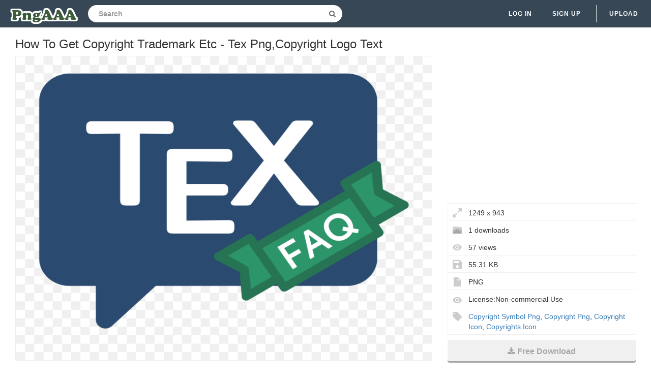

--- FILE ---
content_type: text/html;charset=utf-8
request_url: https://www.pngaaa.com/detail/173605
body_size: 7118
content:


 

<!DOCTYPE html>
<html>
<head>
<meta http-equiv="X-UA-Compatible" content="IE=edge,chrome=1">
<meta name="viewport" content="width=device-width, initial-scale=1.0, maximum-scale=1.0, user-scalable=0">
<meta charset="utf-8">
<title>How To Get Copyright Trademark Etc - Tex Png,Copyright Logo Text - free transparent png images - pngaaa.com</title>
<meta name="description" content="How To Get Copyright Trademark Etc - Tex Png,Copyright Logo Text , free download transparent png images">
<meta property="keywords" content="How To Get Copyright Trademark Etc - Tex Png,Copyright Logo Text ">
<link rel="canonical" href="https://www.pngaaa.com/detail/173605" />
<link rel="stylesheet" type="text/css" href="https://www.pngaaa.com/css/base.min.css?0307004">
<link rel="shortcut icon" href="https://www.pngaaa.com/img/favicon.ico">
<link rel="icon" type="image/png" href="https://www.pngaaa.com/img/favicon.png">

<!-- Global site tag (gtag.js) - Google Analytics -->
<script async src="https://www.googletagmanager.com/gtag/js?id=UA-156895313-3"></script>
<script>
  window.dataLayer = window.dataLayer || [];
  function gtag(){dataLayer.push(arguments);}
  gtag('js', new Date());

  gtag('config', 'UA-156895313-3');
</script>

<script async src="https://pagead2.googlesyndication.com/pagead/js/adsbygoogle.js?client=ca-pub-2445561123835090"
     crossorigin="anonymous"></script>
<style>
.ad-box {
    text-align: left;
    width: 100%;
}
.mtop20 {
    margin-top: 15px;
}
</style>
</head>
<body>
	<nav class="navbar navbar-default navbar-fixed-top white">
		<div class="container-fluid">
			<div class="navbar-header">
				<button type="button" class="navbar-toggle collapsed"
					data-toggle="collapse" data-target="#navbar" aria-expanded="false"
					aria-controls="navbar">
					<span class="sr-only">Navigation</span> 
					<span class="icon-bar"></span> 
					<span class="icon-bar"></span> 
					<span class="icon-bar"></span>
				</button>
				<a class="navbar-brand clearfix" href="/"><span><img src="/img/logo.png"></span></a>
                

 
<form id="header-search-form" class="input-group search-group">
	<input type="text" class="form-control header-search"
		name="header-search" placeholder="Search"
		value="" autocomplete="off"
		onclick="select()"> 
		<span class="input-group-btn">
		<button class="btn btn-default header-search-btn" type="submit">
			<i class="fa fa-search" aria-hidden="true"></i>
		</button>
	</span>
</form>
			</div>
        


 


<div id="navbar" class="navbar-collapse collapse">
<ul class="nav navbar-nav navbar-right">

<li><a data-toggle="modal" data-target="#login-signup-modal" data-tab-select="login-tab" href="#">Log in</a></li>
<li><a data-toggle="modal" data-target="#login-signup-modal" data-tab-select="signup-tab" href="#">Sign up </a></li>

<li class="splint"></li>
<li>

<a class="submit-photos" data-toggle="modal" data-target="#login-signup-modal" data-tab-select="login-tab">Upload</a>

</li>
</ul>
</div>
		</div>
	</nav>
	<div id="photo-page" itemscope itemtype="http://schema.org/Photograph">
		<div class="page-wrap">
			<div id="main">
				<div class="photo-wrap clearfix">
				    <h1 style="margin-top:10px;font-size:24px;">How To Get Copyright Trademark Etc - Tex Png,Copyright Logo Text</h1>
					<div class="img-col">
						<figure itemprop="image" itemscope itemtype="https://schema.org/ImageObject">
							<img style="border:solid 1px #EFEFEF;max-height:600px;max-width:1200px;" src="https://image.pngaaa.com/605/173605-middle.png" alt="How To Get Copyright Trademark Etc - Tex Png,Copyright Logo Text" title="How To Get Copyright Trademark Etc - Tex Png,Copyright Logo Text" oncontextmenu="return false;">
							<meta itemprop="width" content="1249">
						</figure>
						<p style="text-align: left;word-break: break-word;padding-top: 10px;">
						 You Can Free Download How To Get Copyright Trademark Etc  Tex Png,Copyright Logo Text (1249x943). The Image's Backgroud is Transparent And In PNG (Portable Network Graphics) Format. We Also Prepare Other Similar Copyright Icon,Copyright Png,Copyright Symbol Png,Copyrights Icon Cliparts For You. 
						</p>
<div style="margin:5px auto;">
<!-- pngaaa-detail-right -->
<ins class="adsbygoogle"
     style="display:block"
     data-ad-client="ca-pub-2445561123835090"
     data-ad-slot="6795354004"
     data-ad-format="auto"
     data-full-width-responsive="true"></ins>
<script>
     (adsbygoogle = window.adsbygoogle || []).push({});
</script>
</div>	 						
					<div class="addthis_inline_share_toolbox" style="float:left"></div>
                    <!-- Go to www.addthis.com/dashboard to customize your tools -->
                    <script type="text/javascript" src="//s7.addthis.com/js/300/addthis_widget.js#pubid=ra-5e586ebd05c84794"></script>		
						<div style="padding-top:10px;float:left">
						    <a style="text-decoration:underline;color:#333" href="/dmca" rel="nofollow" target="_blank" title="Report It">Report It</a>
							<span style="margin-right:5px;"> | </span>
							<a style="text-decoration:underline;color:#333" href="/contact" rel="nofollow" target="_blank" title="Download Problems" >Download Problems</a>
						</div>										
					</div>					
					<div class="info-col">
						<div class="img-info">

							<div class="clearfix">					                                                     
<div style="margin:5px auto;">
<!-- pngaaa-detail-top -->
<ins class="adsbygoogle"
     style="display:block"
     data-ad-client="ca-pub-2445561123835090"
     data-ad-slot="9721320079"
     data-ad-format="auto"
     data-full-width-responsive="true"></ins>
<script>
     (adsbygoogle = window.adsbygoogle || []).push({});
</script>
</div>	                
				<div class="image_stats">
                                    <div class="image_info icon_dimensions">1249 x 943</div> 
                                    <div class="image_info icon_downs">1 downloads</div>
									<div class="image_info icon_views">57 views</div>
									<div class="image_info icon_filesize">55.31 KB</div>
									<div class="image_info icon_filetype">PNG</div>
									<div class="image_info icon_licence">License:Non-commercial Use</div>
									<!--  div class="image_info icon_user">
										<a href="/user/coolguitar">coolguitar</a>
									</div-->
									
									
									<div class="image_info icon_tags">
									    
									     
										   <a href="/search/copyright-symbol-png/" title="Copyright Symbol Png" class="a_tag">Copyright Symbol Png</a>, 
										 
										 
										
									     
										   <a href="/search/copyright-png/" title="Copyright Png" class="a_tag">Copyright Png</a>, 
										 
										 
										
									     
										   <a href="/search/copyright-icon/" title="Copyright Icon" class="a_tag">Copyright Icon</a>, 
										 
										 
										
									     
										 
										   <a href="/search/copyrights-icon/" title="Copyrights Icon" class="a_tag">Copyrights Icon</a>
										 
										 
									</div>									
									
									
								</div>
							</div>
							<div class="actions clearfix" style="padding-top:10px;">							
								<a style="display: block;" class="ui noborder click_pop" href="/download/173605">
								  <button class="btn download-btn btn-right" type="submit">
								   <i class="fa fa-download" aria-hidden="true"></i>Free Download
								  </button>
								</a>	
							</div>							
						</div>
					</div>
				</div>
				<div class="photo-wrap clearfix">
					<div class="img-bottom">
						<h4>Guess you like</h4>
						<div class="similar-photos clearfix">
						
							<a href="/detail/173577" class="photo-grid-item">
							<img class="img-lazyload" style="border:solid 1px #EFEFEF;max-width:100%;max-height:100%;" src="/img/imgloading.gif" data-echo="https://image.pngaaa.com/577/173577-small.png" alt="Copyright Symbol Sign - Number 1 In A Circle Png,Copyright Logo Text" title="Copyright Symbol Sign - Number 1 In A Circle Png,Copyright Logo Text" height="240" width="240">
							</a> 
						
							<a href="/detail/173587" class="photo-grid-item">
							<img class="img-lazyload" style="border:solid 1px #EFEFEF;max-width:100%;max-height:100%;" src="/img/imgloading.gif" data-echo="https://image.pngaaa.com/587/173587-small.png" alt="Copyright Logo Png Clipart Background - Weinstube Am Stadtgraben,Copyright Logo Text" title="Copyright Logo Png Clipart Background - Weinstube Am Stadtgraben,Copyright Logo Text" height="240" width="240">
							</a> 
						
							<a href="/detail/173588" class="photo-grid-item">
							<img class="img-lazyload" style="border:solid 1px #EFEFEF;max-width:100%;max-height:100%;" src="/img/imgloading.gif" data-echo="https://image.pngaaa.com/588/173588-small.png" alt="Anti - Anti Copyright Symbol Png,Copyright Logo Text" title="Anti - Anti Copyright Symbol Png,Copyright Logo Text" height="240" width="240">
							</a> 
						
							<a href="/detail/173591" class="photo-grid-item">
							<img class="img-lazyload" style="border:solid 1px #EFEFEF;max-width:100%;max-height:100%;" src="/img/imgloading.gif" data-echo="https://image.pngaaa.com/591/173591-small.png" alt="Copyright Symbol Png Clipart - Circle,Copyright Logo Text" title="Copyright Symbol Png Clipart - Circle,Copyright Logo Text" height="240" width="240">
							</a> 
						
							<a href="/detail/173592" class="photo-grid-item">
							<img class="img-lazyload" style="border:solid 1px #EFEFEF;max-width:100%;max-height:100%;" src="/img/imgloading.gif" data-echo="https://image.pngaaa.com/592/173592-small.png" alt="Copyright Icon Symbol - Copyrighted Copyright Logo Png,Copyright Logo Text" title="Copyright Icon Symbol - Copyrighted Copyright Logo Png,Copyright Logo Text" height="240" width="240">
							</a> 
						
							<a href="/detail/173596" class="photo-grid-item">
							<img class="img-lazyload" style="border:solid 1px #EFEFEF;max-width:100%;max-height:100%;" src="/img/imgloading.gif" data-echo="https://image.pngaaa.com/596/173596-small.png" alt="Unitarian Universalist Church Of Las Cruces - Copyright Laws Png,Copyright Logo Text" title="Unitarian Universalist Church Of Las Cruces - Copyright Laws Png,Copyright Logo Text" height="240" width="247">
							</a> 
						
							<a href="/detail/173598" class="photo-grid-item">
							<img class="img-lazyload" style="border:solid 1px #EFEFEF;max-width:100%;max-height:100%;" src="/img/imgloading.gif" data-echo="https://image.pngaaa.com/598/173598-small.png" alt="Non - Charing Cross Tube Station Png,Copyright Logo Text" title="Non - Charing Cross Tube Station Png,Copyright Logo Text" height="240" width="240">
							</a> 
						
							<a href="/detail/173607" class="photo-grid-item">
							<img class="img-lazyload" style="border:solid 1px #EFEFEF;max-width:100%;max-height:100%;" src="/img/imgloading.gif" data-echo="https://image.pngaaa.com/607/173607-small.png" alt="Trademark Or Copyright A Logo - Copyright Infringement Png,Copyright Logo Text" title="Trademark Or Copyright A Logo - Copyright Infringement Png,Copyright Logo Text" height="240" width="251">
							</a> 
						
							<a href="/detail/173610" class="photo-grid-item">
							<img class="img-lazyload" style="border:solid 1px #EFEFEF;max-width:100%;max-height:100%;" src="/img/imgloading.gif" data-echo="https://image.pngaaa.com/610/173610-small.png" alt="Online Logo Maker - Online Card Logo Png,Copyright Logo Text" title="Online Logo Maker - Online Card Logo Png,Copyright Logo Text" height="240" width="240">
							</a> 
						
							<a href="/detail/173611" class="photo-grid-item">
							<img class="img-lazyload" style="border:solid 1px #EFEFEF;max-width:100%;max-height:100%;" src="/img/imgloading.gif" data-echo="https://image.pngaaa.com/611/173611-small.png" alt="Fair Use Logo - Symbol For Fair Use Png,Copyright Logo Text" title="Fair Use Logo - Symbol For Fair Use Png,Copyright Logo Text" height="240" width="240">
							</a> 
						
							<a href="/detail/173612" class="photo-grid-item">
							<img class="img-lazyload" style="border:solid 1px #EFEFEF;max-width:100%;max-height:100%;" src="/img/imgloading.gif" data-echo="https://image.pngaaa.com/612/173612-small.png" alt="Copyright Symbol Transparent Images - Trademark Copyright Symbol Png,Copyright Logo Text" title="Copyright Symbol Transparent Images - Trademark Copyright Symbol Png,Copyright Logo Text" height="240" width="241">
							</a> 
						
							<a href="/detail/173615" class="photo-grid-item">
							<img class="img-lazyload" style="border:solid 1px #EFEFEF;max-width:100%;max-height:100%;" src="/img/imgloading.gif" data-echo="https://image.pngaaa.com/615/173615-small.png" alt="Logo Transparent Png Clipart - Copyright Icon,Copyright Logo Text" title="Logo Transparent Png Clipart - Copyright Icon,Copyright Logo Text" height="240" width="240">
							</a> 
						
							<a href="/detail/173616" class="photo-grid-item">
							<img class="img-lazyload" style="border:solid 1px #EFEFEF;max-width:100%;max-height:100%;" src="/img/imgloading.gif" data-echo="https://image.pngaaa.com/616/173616-small.png" alt="Copyright Law Explained - Sign Png,Copyright Logo Text" title="Copyright Law Explained - Sign Png,Copyright Logo Text" height="240" width="284">
							</a> 
						
							<a href="/detail/173617" class="photo-grid-item">
							<img class="img-lazyload" style="border:solid 1px #EFEFEF;max-width:100%;max-height:100%;" src="/img/imgloading.gif" data-echo="https://image.pngaaa.com/617/173617-small.png" alt="Trademark And Copyright Your Logo - Legal Zoom Png,Copyright Logo Text" title="Trademark And Copyright Your Logo - Legal Zoom Png,Copyright Logo Text" height="240" width="421">
							</a> 
						
							<a href="/detail/173618" class="photo-grid-item">
							<img class="img-lazyload" style="border:solid 1px #EFEFEF;max-width:100%;max-height:100%;" src="/img/imgloading.gif" data-echo="https://image.pngaaa.com/618/173618-small.png" alt="Download Copyright Symbol R - Copyright R Png,Copyright Logo Text" title="Download Copyright Symbol R - Copyright R Png,Copyright Logo Text" height="240" width="240">
							</a> 
						
							<a href="/detail/173622" class="photo-grid-item">
							<img class="img-lazyload" style="border:solid 1px #EFEFEF;max-width:100%;max-height:100%;" src="/img/imgloading.gif" data-echo="https://image.pngaaa.com/622/173622-small.png" alt="Family Tree And Turf Carecopyright - Companies With Copyright Logo Png,Copyright Logo Text" title="Family Tree And Turf Carecopyright - Companies With Copyright Logo Png,Copyright Logo Text" height="240" width="382">
							</a> 
						
							<a href="/detail/173625" class="photo-grid-item">
							<img class="img-lazyload" style="border:solid 1px #EFEFEF;max-width:100%;max-height:100%;" src="/img/imgloading.gif" data-echo="https://image.pngaaa.com/625/173625-small.png" alt="Ibcpb - Railway Museum Png,Copyright Logo Text" title="Ibcpb - Railway Museum Png,Copyright Logo Text" height="240" width="500">
							</a> 
						
							<a href="/detail/173627" class="photo-grid-item">
							<img class="img-lazyload" style="border:solid 1px #EFEFEF;max-width:100%;max-height:100%;" src="/img/imgloading.gif" data-echo="https://image.pngaaa.com/627/173627-small.png" alt="Copyrights - Fbi Anti Piracy Warning Logo Png,Copyright Logo Text" title="Copyrights - Fbi Anti Piracy Warning Logo Png,Copyright Logo Text" height="240" width="238">
							</a> 
						
							<a href="/detail/173628" class="photo-grid-item">
							<img class="img-lazyload" style="border:solid 1px #EFEFEF;max-width:100%;max-height:100%;" src="/img/imgloading.gif" data-echo="https://image.pngaaa.com/628/173628-small.png" alt="Photo Of Copyright Law Legal - Copyright Simbol Png,Copyright Logo Text" title="Photo Of Copyright Law Legal - Copyright Simbol Png,Copyright Logo Text" height="240" width="240">
							</a> 
						
							<a href="/detail/173630" class="photo-grid-item">
							<img class="img-lazyload" style="border:solid 1px #EFEFEF;max-width:100%;max-height:100%;" src="/img/imgloading.gif" data-echo="https://image.pngaaa.com/630/173630-small.png" alt="The Basics Of Copyright - Cool Copyright Symbol Png,Copyright Logo Text" title="The Basics Of Copyright - Cool Copyright Symbol Png,Copyright Logo Text" height="240" width="240">
							</a> 
						
							<a href="/detail/173633" class="photo-grid-item">
							<img class="img-lazyload" style="border:solid 1px #EFEFEF;max-width:100%;max-height:100%;" src="/img/imgloading.gif" data-echo="https://image.pngaaa.com/633/173633-small.png" alt="The - Search Engine Optimization Png,Copyright Logo Text" title="The - Search Engine Optimization Png,Copyright Logo Text" height="240" width="330">
							</a> 
						
							<a href="/detail/173634" class="photo-grid-item">
							<img class="img-lazyload" style="border:solid 1px #EFEFEF;max-width:100%;max-height:100%;" src="/img/imgloading.gif" data-echo="https://image.pngaaa.com/634/173634-small.png" alt="Trademark And Copyright - Patenting Trademarks And Copyright Png,Copyright Logo Text" title="Trademark And Copyright - Patenting Trademarks And Copyright Png,Copyright Logo Text" height="240" width="320">
							</a> 
						
							<a href="/detail/173635" class="photo-grid-item">
							<img class="img-lazyload" style="border:solid 1px #EFEFEF;max-width:100%;max-height:100%;" src="/img/imgloading.gif" data-echo="https://image.pngaaa.com/635/173635-small.png" alt="Copyright Emoji - Circle Png,Copyright Logo Text" title="Copyright Emoji - Circle Png,Copyright Logo Text" height="240" width="240">
							</a> 
						
							<a href="/detail/173638" class="photo-grid-item">
							<img class="img-lazyload" style="border:solid 1px #EFEFEF;max-width:100%;max-height:100%;" src="/img/imgloading.gif" data-echo="https://image.pngaaa.com/638/173638-small.png" alt="Centre For Systems Solutions Logo Nexus - Technical Training Symbols Png,Copyright Logo Text" title="Centre For Systems Solutions Logo Nexus - Technical Training Symbols Png,Copyright Logo Text" height="240" width="500">
							</a> 
						
							<a href="/detail/173648" class="photo-grid-item">
							<img class="img-lazyload" style="border:solid 1px #EFEFEF;max-width:100%;max-height:100%;" src="/img/imgloading.gif" data-echo="https://image.pngaaa.com/648/173648-small.png" alt="Building Respect For Copyright - Aquarium Bajio Png,Copyright Logo Text" title="Building Respect For Copyright - Aquarium Bajio Png,Copyright Logo Text" height="240" width="327">
							</a> 
						
							<a href="/detail/173649" class="photo-grid-item">
							<img class="img-lazyload" style="border:solid 1px #EFEFEF;max-width:100%;max-height:100%;" src="/img/imgloading.gif" data-echo="https://image.pngaaa.com/649/173649-small.png" alt="Copyright Promotions Licensing Group - Copyright Promotions Licensing Group Png,Copyright Logo Text" title="Copyright Promotions Licensing Group - Copyright Promotions Licensing Group Png,Copyright Logo Text" height="240" width="338">
							</a> 
						
							<a href="/detail/173650" class="photo-grid-item">
							<img class="img-lazyload" style="border:solid 1px #EFEFEF;max-width:100%;max-height:100%;" src="/img/imgloading.gif" data-echo="https://image.pngaaa.com/650/173650-small.png" alt="Logo Cc0 - Public Domain Clipart Png,Copyright Logo Text" title="Logo Cc0 - Public Domain Clipart Png,Copyright Logo Text" height="240" width="228">
							</a> 
						
							<a href="/detail/173651" class="photo-grid-item">
							<img class="img-lazyload" style="border:solid 1px #EFEFEF;max-width:100%;max-height:100%;" src="/img/imgloading.gif" data-echo="https://image.pngaaa.com/651/173651-small.png" alt="St - Spit Manila Png,Copyright Logo Text" title="St - Spit Manila Png,Copyright Logo Text" height="240" width="239">
							</a> 
						
							<a href="/detail/173656" class="photo-grid-item">
							<img class="img-lazyload" style="border:solid 1px #EFEFEF;max-width:100%;max-height:100%;" src="/img/imgloading.gif" data-echo="https://image.pngaaa.com/656/173656-small.png" alt="What Rights Are Conferred - Circle Png,Copyright Logo Text" title="What Rights Are Conferred - Circle Png,Copyright Logo Text" height="240" width="473">
							</a> 
						
							<a href="/detail/173657" class="photo-grid-item">
							<img class="img-lazyload" style="border:solid 1px #EFEFEF;max-width:100%;max-height:100%;" src="/img/imgloading.gif" data-echo="https://image.pngaaa.com/657/173657-small.png" alt="Solar Orbiter Mission - Nasa Solar Orbiter Logo Png,Copyright Logo Text" title="Solar Orbiter Mission - Nasa Solar Orbiter Logo Png,Copyright Logo Text" height="240" width="240">
							</a> 
						
							<a href="/detail/173658" class="photo-grid-item">
							<img class="img-lazyload" style="border:solid 1px #EFEFEF;max-width:100%;max-height:100%;" src="/img/imgloading.gif" data-echo="https://image.pngaaa.com/658/173658-small.png" alt="Copyright And The Quilt - United States Copyright Office Png,Copyright Logo Text" title="Copyright And The Quilt - United States Copyright Office Png,Copyright Logo Text" height="240" width="240">
							</a> 
						
							<a href="/detail/173659" class="photo-grid-item">
							<img class="img-lazyload" style="border:solid 1px #EFEFEF;max-width:100%;max-height:100%;" src="/img/imgloading.gif" data-echo="https://image.pngaaa.com/659/173659-small.png" alt="Copyright Office Denies Protection For - Copyright Protection Png,Copyright Logo Text" title="Copyright Office Denies Protection For - Copyright Protection Png,Copyright Logo Text" height="240" width="416">
							</a> 
						
							<a href="/detail/173662" class="photo-grid-item">
							<img class="img-lazyload" style="border:solid 1px #EFEFEF;max-width:100%;max-height:100%;" src="/img/imgloading.gif" data-echo="https://image.pngaaa.com/662/173662-small.png" alt="Copyright Registration - Sign Png,Copyright Logo Text" title="Copyright Registration - Sign Png,Copyright Logo Text" height="240" width="251">
							</a> 
						
							<a href="/detail/173665" class="photo-grid-item">
							<img class="img-lazyload" style="border:solid 1px #EFEFEF;max-width:100%;max-height:100%;" src="/img/imgloading.gif" data-echo="https://image.pngaaa.com/665/173665-small.png" alt="Copyright - Intellectual Property Of Trinidad And Tobago Png,Copyright Logo Text" title="Copyright - Intellectual Property Of Trinidad And Tobago Png,Copyright Logo Text" height="240" width="239">
							</a> 
						
							<a href="/detail/173666" class="photo-grid-item">
							<img class="img-lazyload" style="border:solid 1px #EFEFEF;max-width:100%;max-height:100%;" src="/img/imgloading.gif" data-echo="https://image.pngaaa.com/666/173666-small.png" alt="Garment Printing - Mustache You A Question Shirt Png,Copyright Logo Text" title="Garment Printing - Mustache You A Question Shirt Png,Copyright Logo Text" height="240" width="192">
							</a> 
						
							<a href="/detail/173670" class="photo-grid-item">
							<img class="img-lazyload" style="border:solid 1px #EFEFEF;max-width:100%;max-height:100%;" src="/img/imgloading.gif" data-echo="https://image.pngaaa.com/670/173670-small.png" alt="New Ncdm Cambodia Logo - Circle Png,Copyright Logo Text" title="New Ncdm Cambodia Logo - Circle Png,Copyright Logo Text" height="240" width="240">
							</a> 
						
							<a href="/detail/173673" class="photo-grid-item">
							<img class="img-lazyload" style="border:solid 1px #EFEFEF;max-width:100%;max-height:100%;" src="/img/imgloading.gif" data-echo="https://image.pngaaa.com/673/173673-small.png" alt="Pink Copyright - Whitechapel Station Png,Copyright Logo Text" title="Pink Copyright - Whitechapel Station Png,Copyright Logo Text" height="240" width="240">
							</a> 
						
							<a href="/detail/173676" class="photo-grid-item">
							<img class="img-lazyload" style="border:solid 1px #EFEFEF;max-width:100%;max-height:100%;" src="/img/imgloading.gif" data-echo="https://image.pngaaa.com/676/173676-small.png" alt="Copyright And Industrial Design Sub - Area Intellectual Property Text Png,Copyright Logo Text" title="Copyright And Industrial Design Sub - Area Intellectual Property Text Png,Copyright Logo Text" height="240" width="500">
							</a> 
						
							<a href="/detail/173677" class="photo-grid-item">
							<img class="img-lazyload" style="border:solid 1px #EFEFEF;max-width:100%;max-height:100%;" src="/img/imgloading.gif" data-echo="https://image.pngaaa.com/677/173677-small.png" alt="Pinna Nobilis U2013 Croatia Uvoznik I Distributer Morskih Školjki - Clip Art Png,Copyright Logo Text" title="Pinna Nobilis U2013 Croatia Uvoznik I Distributer Morskih Školjki - Clip Art Png,Copyright Logo Text" height="240" width="192">
							</a> 
						
							<a href="/detail/173678" class="photo-grid-item">
							<img class="img-lazyload" style="border:solid 1px #EFEFEF;max-width:100%;max-height:100%;" src="/img/imgloading.gif" data-echo="https://image.pngaaa.com/678/173678-small.png" alt="Old World Deli Binghamton Ny - Emblem Png,Copyright Logo Text" title="Old World Deli Binghamton Ny - Emblem Png,Copyright Logo Text" height="240" width="500">
							</a> 
						
							<a href="/detail/173687" class="photo-grid-item">
							<img class="img-lazyload" style="border:solid 1px #EFEFEF;max-width:100%;max-height:100%;" src="/img/imgloading.gif" data-echo="https://image.pngaaa.com/687/173687-small.png" alt="Copyright Rules - Free Shapes And Symbols Icons Icon Png,Copyright Logo Text" title="Copyright Rules - Free Shapes And Symbols Icons Icon Png,Copyright Logo Text" height="240" width="240">
							</a> 
						
							<a href="/detail/173688" class="photo-grid-item">
							<img class="img-lazyload" style="border:solid 1px #EFEFEF;max-width:100%;max-height:100%;" src="/img/imgloading.gif" data-echo="https://image.pngaaa.com/688/173688-small.png" alt="Copyright Watermark Transparent U0026 Png Clipart Free Download - Transparent Background White Copyright Logo Png,Copyright Logo Text" title="Copyright Watermark Transparent U0026 Png Clipart Free Download - Transparent Background White Copyright Logo Png,Copyright Logo Text" height="240" width="264">
							</a> 
						
							<a href="/detail/173690" class="photo-grid-item">
							<img class="img-lazyload" style="border:solid 1px #EFEFEF;max-width:100%;max-height:100%;" src="/img/imgloading.gif" data-echo="https://image.pngaaa.com/690/173690-small.png" alt="Centre For Systems Solutions Crs - Logonotext Centre For Logo No Copyright Png,Copyright Logo Text" title="Centre For Systems Solutions Crs - Logonotext Centre For Logo No Copyright Png,Copyright Logo Text" height="240" width="282">
							</a> 
						
							<a href="/detail/173691" class="photo-grid-item">
							<img class="img-lazyload" style="border:solid 1px #EFEFEF;max-width:100%;max-height:100%;" src="/img/imgloading.gif" data-echo="https://image.pngaaa.com/691/173691-small.png" alt="Ip Fridays - The Podcast About Intellectual Property Human Healthy Vending Png,Copyright Logo Text" title="Ip Fridays - The Podcast About Intellectual Property Human Healthy Vending Png,Copyright Logo Text" height="240" width="240">
							</a> 
						
							<a href="/detail/173693" class="photo-grid-item">
							<img class="img-lazyload" style="border:solid 1px #EFEFEF;max-width:100%;max-height:100%;" src="/img/imgloading.gif" data-echo="https://image.pngaaa.com/693/173693-small.png" alt="To Be Anti - Copyright Is To Be Antifree Market And Anti Google Charts Logo Png,Copyright Logo Text" title="To Be Anti - Copyright Is To Be Antifree Market And Anti Google Charts Logo Png,Copyright Logo Text" height="240" width="323">
							</a> 
						
							<a href="/detail/173695" class="photo-grid-item">
							<img class="img-lazyload" style="border:solid 1px #EFEFEF;max-width:100%;max-height:100%;" src="/img/imgloading.gif" data-echo="https://image.pngaaa.com/695/173695-small.png" alt="Copyright Wwe Community - Wrestlemania 36 Png,Copyright Logo Text" title="Copyright Wwe Community - Wrestlemania 36 Png,Copyright Logo Text" height="240" width="408">
							</a> 
						
							<a href="/detail/173696" class="photo-grid-item">
							<img class="img-lazyload" style="border:solid 1px #EFEFEF;max-width:100%;max-height:100%;" src="/img/imgloading.gif" data-echo="https://image.pngaaa.com/696/173696-small.png" alt="Youtube Copyright Rules Can You Caption Public - Circle Png,Copyright Logo Text" title="Youtube Copyright Rules Can You Caption Public - Circle Png,Copyright Logo Text" height="240" width="240">
							</a> 
						
							<a href="/detail/173698" class="photo-grid-item">
							<img class="img-lazyload" style="border:solid 1px #EFEFEF;max-width:100%;max-height:100%;" src="/img/imgloading.gif" data-echo="https://image.pngaaa.com/698/173698-small.png" alt="Governance U0026 Structure - Liber Circle Png,Copyright Logo Text" title="Governance U0026 Structure - Liber Circle Png,Copyright Logo Text" height="240" width="259">
							</a> 
						
							<a href="/detail/173699" class="photo-grid-item">
							<img class="img-lazyload" style="border:solid 1px #EFEFEF;max-width:100%;max-height:100%;" src="/img/imgloading.gif" data-echo="https://image.pngaaa.com/699/173699-small.png" alt="Copyright Policy Pride Travels - Clip Art Png,Copyright Logo Text" title="Copyright Policy Pride Travels - Clip Art Png,Copyright Logo Text" height="240" width="426">
							</a> 
						
							<a href="/detail/173700" class="photo-grid-item">
							<img class="img-lazyload" style="border:solid 1px #EFEFEF;max-width:100%;max-height:100%;" src="/img/imgloading.gif" data-echo="https://image.pngaaa.com/700/173700-small.png" alt="Never Give Up - Graphic Design Png,Copyright Logo Text" title="Never Give Up - Graphic Design Png,Copyright Logo Text" height="240" width="264">
							</a> 
							
						</div>
					</div>
				</div>
			</div>
		</div>
	</div>
	<div class="native-standard"></div>
<script type="text/javascript" src="/js/echo.min.js"></script>
<script type="text/javascript">
  echo.init({
      offset: 200,
      throttle: 0
  });            
</script>	


 

<footer>
<div class="footer-wrap">
<div class="footer-column popular-footer">
<h4>Hot Searches</h4>
<ul class="popular">

<li><a title="Ferrari Logo" href="/search/ferrari-logo/">Ferrari Logo</a></li>

<li><a title="Facebook Logo Png" href="/search/facebook-logo-png/">Facebook Logo Png</a></li>

<li><a title="Heart Icon" href="/search/heart-icon/">Heart Icon</a></li>

<li><a title="Netflix Icon" href="/search/netflix-icon/">Netflix Icon</a></li>

<li><a title="Settings Icon" href="/search/settings-icon/">Settings Icon</a></li>

<li><a title="Mcdonalds Logo" href="/search/mcdonalds-logo/">Mcdonalds Logo</a></li>

<li><a title="Twitter Logo Png" href="/search/twitter-logo-png/">Twitter Logo Png</a></li>

<li><a title="Roblox Logo" href="/search/roblox-logo/">Roblox Logo</a></li>

<li><a title="Calendar Icon" href="/search/calendar-icon/">Calendar Icon</a></li>

<li><a title="Roblox Icon" href="/search/roblox-icon/">Roblox Icon</a></li>

<li><a title="Nba Logo" href="/search/nba-logo/">Nba Logo</a></li>

<li><a title="Bmw Logo" href="/search/bmw-logo/">Bmw Logo</a></li>

<li><a title="Harley Davidson Logo" href="/search/harley-davidson-logo/">Harley Davidson Logo</a></li>

<li><a title="Youtube Logo Png" href="/search/youtube-logo-png/">Youtube Logo Png</a></li>

<li><a title="Ups Logo" href="/search/ups-logo/">Ups Logo</a></li>

<li><a title="Star Wars Logo" href="/search/star-wars-logo/">Star Wars Logo</a></li>

<li><a title="Star Png" href="/search/star-png/">Star Png</a></li>

<li><a title="Instagram Png" href="/search/instagram-png/">Instagram Png</a></li>

<li><a title="Snapchat Icon" href="/search/snapchat-icon/">Snapchat Icon</a></li>

<li><a title="Icon A5" href="/search/icon-a5/">Icon A5</a></li>

</ul>
</div>
<div class="footer-column pages-footer">
<h4>Pages</h4>
<ul>
<li><a rel="nofollow" href="/dmca" title="DMCA Report">DMCA Report</a></li>
<li><a rel="nofollow" href="/about" title="About PngAAA">About</a></li>
<li><a rel="nofollow" href="/contact" title="Contact">Contact</a></li>
<li><a rel="nofollow" href="/terms" title="Terms">Terms</a></li>
<li><a rel="nofollow" href="/privacy" title="Privacy">Privacy</a></li>
</ul>
<h4>Colors</h4>
<ul>
<li><a href="/search/red/" title="red png images" >Red</a></li>
<li><a href="/search/orange/" title="orange png images" >Orange</a></li>
<li><a href="/search/yellow/" title="yellow png images" >Yellow</a></li>
<li><a href="/search/green/" title="green png images" >Green</a></li>
<li><a href="/search/teal/" title="teal png images" >Teal</a></li>
<li><a href="/search/blue/" title="blue png images" >Blue</a></li>
<li><a href="/search/purple/" title="purple png images" >Purple</a></li>
<li><a href="/search/pink/" title="pink png images" >Pink</a></li>
<li><a href="/search/white/" title="white png images" >White</a></li>
<li><a href="/search/gray/" title="gray png images" >Gray</a></li>
<li><a href="/search/black/" title="black png images" >Black</a></li>
<li><a href="/search/brown/" title="brown png images" >Brown</a></li>
</ul>
<h4>Social</h4>
<ul>
<li><a rel="nofollow" target="_blank" href="https://twitter.com/pngaaacom"><i class="fa fa-twitter"></i></a></li>
<li><a rel="nofollow" target="_blank" href="https://www.pinterest.com/pngaaacom/"><i class="fa fa-pinterest"></i></a></li>
</ul>
</div>
<div class="footer-column copyright-footer">&copy; 2020 pngaaa.com</div>
</div>
</footer>


 

<div class="modal fade" id="login-signup-modal" tabindex="-1" role="dialog" data-backdrop="static" data-keyboard="false" data-login-prompt="false">
<div class="modal-dialog" role="document">
<div class="modal-content">
<button type="button" class="close modal-close" data-dismiss="modal" aria-label="Close"><span aria-hidden="true">&times;</span></button>
<div class="modal-body">
<div class="tab-content">
<div role="tabpanel" class="tab-pane" id="login-tab">
<h3>Login to pngaaa.com</h3>
<form id="login-form" action="#" method="POST">
<div class="form-group">
<input type="email" class="form-control" name="email" placeholder="Email" required>
</div>
<div class="form-group">
<input type="password" class="form-control" name="password" placeholder="Password" required>
</div>
<button class="btn btn-primary" type="submit" data-loading-text="<i class='fa fa-circle-o-notch fa-spin'></i> Logging in">Log in</button>
</form>
<div class="forgot"><a href="#forgot-tab" role="tab" data-toggle="tab">Forgot your password?</a></div>
<div class="no-account">Don't have an account yet? <a href="#signup-tab" role="tab" data-toggle="tab">Sign up</a></div>
</div>
<div role="tabpanel" class="tab-pane" id="signup-tab">
<div class="create-acct">
<h3>Create your account</h3>
<form id="signup-form" action="#" method="POST">
<input style="display:none">
<input type="password" style="display:none">
<div class="form-group">
<input type="email" class="form-control" name="signupEmail" placeholder="Email" autocomplete="off" required>
</div>
<div class="form-group">
<input type="password" class="form-control" name="password" placeholder="Password" minlength="6" autocomplete="off" required>
</div>
<button class="btn btn-primary" type="submit" data-loading-text="<i class='fa fa-circle-o-notch fa-spin'></i> Signing up">Sign up</button>
</form>
<p class="terms">
By signing up, you agree to the <a href="/terms" target="_blank">Terms &amp; Conditions</a> and <a href="/privacy" target="_blank">Privacy Policy</a>.
</p>
<div class="no-account">Already have an account? <a href="#login-tab" role="tab" data-toggle="tab">Log in</a></div>
</div>
<div class="confirm-email">
<h3>Thanks for signing up!</h3>
<p class="success-msg"></p>
<button type="button" class="btn btn-primary" data-dismiss="modal" aria-label="Close" onClick="window.parent.location.reload()">Okay</button>
</div>
</div>
<div role="tabpanel" class="tab-pane" id="forgot-tab">
<div class="reset-holder">
<h3>Reset my password</h3>
<p class="instructions">Please enter the email address you provided during registration and we'll send you instructions on how to reset your password.</p>
<form id="forgot-form" action="#" method="POST">
<div class="form-group">
<input type="email" class="form-control" name="email" placeholder="Email" required>
</div>
<button class="btn btn-primary" type="submit" data-loading-text="<i class='fa fa-circle-o-notch fa-spin'></i> Resetting">Reset my password</button>
</form>
<div class="no-account"><a href="#login-tab" role="tab" data-toggle="tab">&#8592; Back to login</a></div>
</div>
<div class="confirm-reset">
<p class="success-msg">We'll be sending you an email shortly with instructions on how to reset your password. This request will expire in 24 hours. Please be sure to check your spam folder.</p>
<button type="button" class="btn btn-primary" data-dismiss="modal" aria-label="Close">Okay</button>
</div>
</div>
</div>
</div>
</div>
</div>
</div> <div class="modal fade" id="subscribe-modal" tabindex="-1" role="dialog" data-backdrop="static" data-keyboard="false">
<div class="modal-dialog" role="document">
<div class="modal-content">
<button type="button" class="close modal-close" data-dismiss="modal" aria-label="Close"><span aria-hidden="true">&times;</span></button>
<div class="modal-body">
<div class="form-holder">
<h3 class="modal-title">Get our best photos weekly</h3>
<p class="splash">Enter your email and we’ll send you our most popular photos every week straight to your inbox.</p>
<form id="send-me-photos" action="#" method="POST">
<div class="form-group">
<input type="email" class="form-control" name="email" placeholder="Your email address" required>
</div>
<input type="hidden" name="_csrf" value="3AZHne60-Fu_ssOdOXjJ-Wn3eUpQfz2mrIYQ">
<button class="btn btn-primary" type="submit" data-loading-text="<i class='fa fa-circle-o-notch fa-spin'></i> Subscribing">Send me new photos weekly</button>
</form>
</div>
<div class="success-holder">
<img src="/img/smiley.png">
<h3>Thanks for subscribing!</h3>
<p class="success-msg"></p>
</div>
</div>
</div>
</div>
</div> <div class="modal fade" id="ajaxFailModal" data-backdrop="static" data-keyboard="false" tabindex="-1" role="dialog" aria-labelledby="myModalLabel" aria-hidden="true">
<div class="modal-dialog">
<div class="modal-content">
<div class="modal-body">
<h4>Oops!</h4>
<p>We can't seem to reach the server to continue with your request. Please reload the page and try again.</p>
<div class="btnHolder">
<button type="button" class="btn btn-primary" data-dismiss="modal" aria-label="Close">Okay</button>
</div>
</div>
</div>
</div>
</div>
<script src="https://www.pngaaa.com/js/jquery.min.js"></script>
<script src="https://www.pngaaa.com/js/bootstrap.min.js"></script>
<script src="https://www.pngaaa.com/js/grid.js"></script>
<script src="https://www.pngaaa.com/js/main.js"></script>
<script src="https://www.pngaaa.com/js/image.js"></script>
<script src="https://www.pngaaa.com/js/fileupload.js"></script>
<script src="https://www.pngaaa.com/js/tags.js"></script>
<script type="text/javascript">

//add brow time
$.ajax({ 
		type: 'GET', 
		url: '/api-static', 
		data: { 
			id: '173605',
			type:'browse'
		}, 
		dataType: 'json',
		cache: false, 
		success: function(ret) { 
			if(ret.code == '0000'){
			}		
		}   
	});
</script>

</body>
</html>


--- FILE ---
content_type: text/html; charset=utf-8
request_url: https://www.google.com/recaptcha/api2/aframe
body_size: 266
content:
<!DOCTYPE HTML><html><head><meta http-equiv="content-type" content="text/html; charset=UTF-8"></head><body><script nonce="eNXRn2DpWdFBlKzS_drg_w">/** Anti-fraud and anti-abuse applications only. See google.com/recaptcha */ try{var clients={'sodar':'https://pagead2.googlesyndication.com/pagead/sodar?'};window.addEventListener("message",function(a){try{if(a.source===window.parent){var b=JSON.parse(a.data);var c=clients[b['id']];if(c){var d=document.createElement('img');d.src=c+b['params']+'&rc='+(localStorage.getItem("rc::a")?sessionStorage.getItem("rc::b"):"");window.document.body.appendChild(d);sessionStorage.setItem("rc::e",parseInt(sessionStorage.getItem("rc::e")||0)+1);localStorage.setItem("rc::h",'1766323272657');}}}catch(b){}});window.parent.postMessage("_grecaptcha_ready", "*");}catch(b){}</script></body></html>

--- FILE ---
content_type: text/css
request_url: https://www.pngaaa.com/css/base.min.css?0307004
body_size: 15929
content:
html{font-family:sans-serif;-webkit-text-size-adjust:100%;-ms-text-size-adjust:100%}body{margin:0}article,aside,details,figcaption,figure,footer,header,hgroup,main,menu,nav,section,summary{display:block}a{background-color:transparent}h1{margin:.67em 0;font-size:2em}img{border:0}figure{margin:1em 40px}button,input,optgroup,select,textarea{margin:0;font:inherit;color:inherit}button{overflow:visible}button,select{text-transform:none}button,html input[type=button],input[type=reset],input[type=submit]{-webkit-appearance:button;cursor:pointer}input{line-height:normal}.input-group .form-control:first-child,.input-group-addon:first-child,.input-group-btn:first-child>.btn,.input-group-btn:first-child>.btn-group>.btn,.input-group-btn:first-child>.dropdown-toggle,.input-group-btn:last-child>.btn-group:not(:last-child)>.btn,.input-group-btn:last-child>.btn:not(:last-child):not(.dropdown-toggle){border-top-right-radius:0;border-bottom-right-radius:0}*{-webkit-box-sizing:border-box;-moz-box-sizing:border-box;box-sizing:border-box}:after,:before{-webkit-box-sizing:border-box;-moz-box-sizing:border-box;box-sizing:border-box}html{font-size:10px;-webkit-tap-highlight-color:rgba(0,0,0,0)}body{font-family:"Helvetica Neue",Helvetica,Arial,sans-serif;font-size:14px;line-height:1.42857143;color:#333;background-color:#fff}button,input,select,textarea{font-family:inherit;font-size:inherit;line-height:inherit}a{color:#337ab7;text-decoration:none}a:focus,a:hover{color:#23527c;text-decoration:underline}a:focus{outline:thin dotted;outline:5px auto -webkit-focus-ring-color;outline-offset:-2px}figure{margin:0}img{vertical-align:middle}.h1,.h2,.h3,.h4,.h5,.h6,h1,h2,h3,h4,h5,h6{font-family:inherit;font-weight:400;line-height:1.1;color:inherit}.h1,.h2,.h3,h1,h2,h3{margin-top:20px;margin-bottom:10px}.h4,.h5,.h6,h4,h5,h6{margin-top:10px;margin-bottom:10px}.h1,h1{font-size:36px}.h2,h2{font-size:30px}.h3,h3{font-size:24px}.h4,h4{font-size:18px}.h5,h5{font-size:14px}.h6,h6{font-size:12px}p{margin:0 0 10px}ol,ul{margin-top:0;margin-bottom:10px}.container{padding-right:15px;padding-left:15px;margin-right:auto;margin-left:auto}@media(min-width :768px){.container{width:750px}}@media(min-width :992px){.container{width:970px}}@media(min-width :1200px){.container{width:1170px}}.container-fluid{padding-right:15px;padding-left:15px;margin-right:auto;margin-left:auto}.form-control{display:block;width:100%;height:34px;padding:6px 12px;font-size:14px;line-height:1.42857143;color:#555;background-color:#fff;background-image:none;border:1px solid #ccc;border-radius:4px;-webkit-box-shadow:inset 0 1px 1px rgba(0,0,0,.075);box-shadow:inset 0 1px 1px rgba(0,0,0,.075);-webkit-transition:border-color ease-in-out .15s,-webkit-box-shadow ease-in-out .15s;-o-transition:border-color ease-in-out .15s,box-shadow ease-in-out .15s;transition:border-color ease-in-out .15s,box-shadow ease-in-out .15s}.form-control:focus{border-color:#66afe9;outline:0;-webkit-box-shadow:inset 0 1px 1px rgba(0,0,0,.075),0 0 8px rgba(102,175,233,.6);box-shadow:inset 0 1px 1px rgba(0,0,0,.075),0 0 8px rgba(102,175,233,.6)}.form-control::-moz-placeholder{color:#999;opacity:1}.form-control:-ms-input-placeholder{color:#999}.form-control::-webkit-input-placeholder{color:#999}.form-control::-ms-expand{background-color:transparent;border:0}.form-control[disabled],.form-control[readonly],fieldset[disabled] .form-control{background-color:#eee;opacity:1}.form-control[disabled],fieldset[disabled] .form-control{cursor:not-allowed}textarea.form-control{height:auto}input[type=search]{-webkit-appearance:none}@media screen and (-webkit-min-device-pixel-ratio:0){input[type=date].form-control,input[type=time].form-control,input[type=datetime-local].form-control,input[type=month].form-control{line-height:34px}.input-group-sm input[type=date],.input-group-sm input[type=time],.input-group-sm input[type=datetime-local],.input-group-sm input[type=month],input[type=date].input-sm,input[type=time].input-sm,input[type=datetime-local].input-sm,input[type=month].input-sm{line-height:30px}.input-group-lg input[type=date],.input-group-lg input[type=time],.input-group-lg input[type=datetime-local],.input-group-lg input[type=month],input[type=date].input-lg,input[type=time].input-lg,input[type=datetime-local].input-lg,input[type=month].input-lg{line-height:46px}}.btn{display:inline-block;padding:6px 12px;margin-bottom:0;font-size:14px;font-weight:400;line-height:1.42857143;text-align:center;white-space:nowrap;vertical-align:middle;-ms-touch-action:manipulation;touch-action:manipulation;cursor:pointer;-webkit-user-select:none;-moz-user-select:none;-ms-user-select:none;user-select:none;background-image:none;border:1px solid transparent;border-radius:4px}.btn.active.focus,.btn.active:focus,.btn.focus,.btn:active.focus,.btn:active:focus,.btn:focus{outline:thin dotted;outline:5px auto -webkit-focus-ring-color;outline-offset:-2px}.btn.focus,.btn:focus,.btn:hover{color:#333;text-decoration:none}.btn.active,.btn:active{background-image:none;outline:0;-webkit-box-shadow:inset 0 3px 5px rgba(0,0,0,.125);box-shadow:inset 0 3px 5px rgba(0,0,0,.125)}
.btn.disabled,.btn[disabled],fieldset[disabled] .btn{cursor:not-allowed;filter:alpha(opacity = 65);-webkit-box-shadow:none;box-shadow:none;opacity:.65}a.btn.disabled,fieldset[disabled] a.btn{pointer-events:none}.btn-default{color:#333;background-color:#fff;border-color:#ccc}.btn-default.focus,.btn-default:focus{color:#333;background-color:#e6e6e6;border-color:#8c8c8c}.btn-default:hover{color:#333;background-color:#e6e6e6;border-color:#adadad}.btn-default.active,.btn-default:active,.open>.dropdown-toggle.btn-default{color:#333;background-color:#e6e6e6;border-color:#adadad}.btn-default.active.focus,.btn-default.active:focus,.btn-default.active:hover,.btn-default:active.focus,.btn-default:active:focus,.btn-default:active:hover,.open>.dropdown-toggle.btn-default.focus,.open>.dropdown-toggle.btn-default:focus,.open>.dropdown-toggle.btn-default:hover{color:#333;background-color:#d4d4d4;border-color:#8c8c8c}.btn-default.active,.btn-default:active,.open>.dropdown-toggle.btn-default{background-image:none}.btn-default.disabled.focus,.btn-default.disabled:focus,.btn-default.disabled:hover,.btn-default[disabled].focus,.btn-default[disabled]:focus,.btn-default[disabled]:hover,fieldset[disabled] .btn-default.focus,fieldset[disabled] .btn-default:focus,fieldset[disabled] .btn-default:hover{background-color:#fff;border-color:#ccc}.btn-default .badge{color:#fff;background-color:#333}.fade{opacity:0;-webkit-transition:opacity .15s linear;-o-transition:opacity .15s linear;transition:opacity .15s linear}.fade.in{opacity:1}.collapse{display:none}.collapse.in{display:block}tr.collapse.in{display:table-row}tbody.collapse.in{display:table-row-group}.input-group{position:relative;display:table;border-collapse:separate}.input-group[class*=col-]{float:none;padding-right:0;padding-left:0}.input-group .form-control{position:relative;z-index:2;float:left;width:100%;margin-bottom:0}.input-group .form-control:focus{z-index:3}.input-group-lg>.form-control,.input-group-lg>.input-group-addon,.input-group-lg>.input-group-btn>.btn{height:46px;padding:10px 16px;font-size:18px;line-height:1.3333333;border-radius:6px}select.input-group-lg>.form-control,select.input-group-lg>.input-group-addon,select.input-group-lg>.input-group-btn>.btn{height:46px;line-height:46px}select[multiple].input-group-lg>.form-control,select[multiple].input-group-lg>.input-group-addon,select[multiple].input-group-lg>.input-group-btn>.btn,textarea.input-group-lg>.form-control,textarea.input-group-lg>.input-group-addon,textarea.input-group-lg>.input-group-btn>.btn{height:auto}.input-group-sm>.form-control,.input-group-sm>.input-group-addon,.input-group-sm>.input-group-btn>.btn{height:30px;padding:5px 10px;font-size:12px;line-height:1.5;border-radius:3px}select.input-group-sm>.form-control,select.input-group-sm>.input-group-addon,select.input-group-sm>.input-group-btn>.btn{height:30px;line-height:30px}select[multiple].input-group-sm>.form-control,select[multiple].input-group-sm>.input-group-addon,select[multiple].input-group-sm>.input-group-btn>.btn,textarea.input-group-sm>.form-control,textarea.input-group-sm>.input-group-addon,textarea.input-group-sm>.input-group-btn>.btn{height:auto}.input-group .form-control,.input-group-addon,.input-group-btn{display:table-cell}.input-group .form-control:not(:first-child):not(:last-child),.input-group-addon:not(:first-child):not(:last-child),.input-group-btn:not(:first-child):not(:last-child){border-radius:0}.input-group-addon,.input-group-btn{width:1%;white-space:nowrap;vertical-align:middle}.input-group-addon{padding:6px 12px;font-size:14px;font-weight:400;line-height:1;color:#555;text-align:center;background-color:#eee;border:1px solid #ccc;border-radius:4px}.input-group-addon.input-sm{padding:5px 10px;font-size:12px;border-radius:3px}.input-group-addon.input-lg{padding:10px 16px;font-size:18px;border-radius:6px}.input-group-addon input[type=checkbox],.input-group-addon input[type=radio]{margin-top:0}.input-group-addon:first-child{border-right:0}.input-group .form-control:first-child,.input-group-addon:first-child,.input-group-btn:first-child>.btn,.input-group-btn:first-child>.btn-group>.btn,.input-group-btn:first-child>.dropdown-toggle,.input-group-btn:last-child>.btn-group:not(:last-child)>.btn,.input-group-btn:last-child>.btn:not(:last-child):not(.dropdown-toggle){border-top-right-radius:0;border-bottom-right-radius:0}.input-group .form-control:last-child,.input-group-addon:last-child,.input-group-btn:first-child>.btn-group:not(:first-child)>.btn,.input-group-btn:first-child>.btn:not(:first-child),.input-group-btn:last-child>.btn,.input-group-btn:last-child>.btn-group>.btn,.input-group-btn:last-child>.dropdown-toggle{border-top-left-radius:0;border-bottom-left-radius:0}.input-group-addon:last-child{border-left:0}.input-group-btn{position:relative;font-size:0;white-space:nowrap}.input-group-btn>.btn{position:relative;border-top-left-radius:0;border-bottom-left-radius:0}.input-group-btn>.btn+.btn{margin-left:-1px}.input-group-btn>.btn:active,.input-group-btn>.btn:focus,.input-group-btn>.btn:hover{z-index:2}
.input-group-btn:first-child>.btn,.input-group-btn:first-child>.btn-group{margin-right:-1px}.input-group-btn:last-child>.btn,.input-group-btn:last-child>.btn-group{z-index:2;margin-left:-1px}.nav{padding-left:0;margin-bottom:0;list-style:none}.nav>li{position:relative;display:block}.nav>li>a{position:relative;display:block;padding:10px 15px}.nav>li>a:focus,.nav>li>a:hover{text-decoration:none;background-color:#eee}.nav>li.disabled>a{color:#777}.nav>li.disabled>a:focus,.nav>li.disabled>a:hover{color:#777;text-decoration:none;cursor:not-allowed;background-color:transparent}.nav .open>a,.nav .open>a:focus,.nav .open>a:hover{background-color:#eee;border-color:#337ab7}.nav .nav-divider{height:1px;margin:9px 0;overflow:hidden;background-color:#e5e5e5}.nav>li>a>img{max-width:none}.nav-tabs{border-bottom:1px solid #ddd}.nav-tabs>li{float:left;margin-bottom:-1px}.nav-tabs>li>a{margin-right:2px;line-height:1.42857143;border:1px solid transparent;border-radius:4px 4px 0 0}.nav-tabs>li>a:hover{border-color:#eee #eee #ddd}.nav-tabs>li.active>a,.nav-tabs>li.active>a:focus,.nav-tabs>li.active>a:hover{color:#555;cursor:default;background-color:#fff;border:1px solid #ddd;border-bottom-color:transparent}.nav-tabs.nav-justified{width:100%;border-bottom:0}.nav-tabs.nav-justified>li{float:none}.nav-tabs.nav-justified>li>a{margin-bottom:5px;text-align:center}.nav-tabs.nav-justified>.dropdown .dropdown-menu{top:auto;left:auto}@media(min-width :768px){.nav-tabs.nav-justified>li{display:table-cell;width:1%}.nav-tabs.nav-justified>li>a{margin-bottom:0}}.nav-tabs.nav-justified>li>a{margin-right:0;border-radius:4px}.nav-tabs.nav-justified>.active>a,.nav-tabs.nav-justified>.active>a:focus,.nav-tabs.nav-justified>.active>a:hover{border:1px solid #ddd}@media(min-width :768px){.nav-tabs.nav-justified>li>a{border-bottom:1px solid #ddd;border-radius:4px 4px 0 0}.nav-tabs.nav-justified>.active>a,.nav-tabs.nav-justified>.active>a:focus,.nav-tabs.nav-justified>.active>a:hover{border-bottom-color:#fff}}.nav-pills>li{float:left}.nav-pills>li>a{border-radius:4px}.nav-pills>li+li{margin-left:2px}.nav-pills>li.active>a,.nav-pills>li.active>a:focus,.nav-pills>li.active>a:hover{color:#fff;background-color:#337ab7}.nav-stacked>li{float:none}.nav-stacked>li+li{margin-top:2px;margin-left:0}.nav-justified{width:100%}.nav-justified>li{float:none}.nav-justified>li>a{margin-bottom:5px;text-align:center}.nav-justified>.dropdown .dropdown-menu{top:auto;left:auto}@media(min-width :768px){.nav-justified>li{display:table-cell;width:1%}.nav-justified>li>a{margin-bottom:0}}.nav-tabs-justified{border-bottom:0}.nav-tabs-justified>li>a{margin-right:0;border-radius:4px}.nav-tabs-justified>.active>a,.nav-tabs-justified>.active>a:focus,.nav-tabs-justified>.active>a:hover{border:1px solid #ddd}@media(min-width :768px){.nav-tabs-justified>li>a{border-bottom:1px solid #ddd;border-radius:4px 4px 0 0}.nav-tabs-justified>.active>a,.nav-tabs-justified>.active>a:focus,.nav-tabs-justified>.active>a:hover{border-bottom-color:#fff}}.tab-content>.tab-pane{display:none}.tab-content>.active{display:block}.nav-tabs .dropdown-menu{margin-top:-1px;border-top-left-radius:0;border-top-right-radius:0}.navbar{position:relative;min-height:50px;margin-bottom:20px;border:1px solid transparent}@media(min-width :768px){.navbar{border-radius:4px}}@media(min-width :768px){.navbar-header{float:left}}.navbar-collapse{padding-right:15px;padding-left:15px;overflow-x:visible;-webkit-overflow-scrolling:touch;border-top:1px solid transparent;-webkit-box-shadow:inset 0 1px 0 rgba(255,255,255,.1);box-shadow:inset 0 1px 0 rgba(255,255,255,.1)}.navbar-collapse.in{overflow-y:auto}@media(min-width :768px){.navbar-collapse{width:auto;border-top:0;-webkit-box-shadow:none;box-shadow:none}.navbar-collapse.collapse{display:block!important;height:auto!important;padding-bottom:0;overflow:visible!important}.navbar-collapse.in{overflow-y:visible}.navbar-fixed-bottom .navbar-collapse,.navbar-fixed-top .navbar-collapse,.navbar-static-top .navbar-collapse{padding-right:0;padding-left:0}}.navbar-fixed-bottom .navbar-collapse,.navbar-fixed-top .navbar-collapse{max-height:340px}@media(max-device-width :480px) and (orientation:landscape){.navbar-fixed-bottom .navbar-collapse,.navbar-fixed-top .navbar-collapse{max-height:200px}}.container-fluid>.navbar-collapse,.container-fluid>.navbar-header,.container>.navbar-collapse,.container>.navbar-header{margin-right:-15px;margin-left:-15px}@media(min-width :768px){.container-fluid>.navbar-collapse,.container-fluid>.navbar-header,.container>.navbar-collapse,.container>.navbar-header{margin-right:0;margin-left:0}}.navbar-static-top{z-index:1000;border-width:0 0 1px}@media(min-width :768px){.navbar-static-top{border-radius:0}}.navbar-fixed-bottom,.navbar-fixed-top{position:fixed;right:0;left:0;z-index:1030}@media(min-width :768px){.navbar-fixed-bottom,.navbar-fixed-top{border-radius:0}}.navbar-fixed-top{top:0;border-width:0 0 1px}.navbar-fixed-bottom{bottom:0;margin-bottom:0;border-width:1px 0 0}
.navbar-brand{float:left;height:50px;padding:15px 15px;font-size:18px;line-height:20px}.navbar-brand:focus,.navbar-brand:hover{text-decoration:none}.navbar-brand>img{display:block}@media(min-width :768px){.navbar>.container .navbar-brand,.navbar>.container-fluid .navbar-brand{margin-left:-15px}}.navbar-toggle{position:relative;float:right;padding:9px 10px;margin-top:8px;margin-right:15px;margin-bottom:8px;background-color:transparent;background-image:none;border:1px solid transparent;border-radius:4px}.navbar-toggle:focus{outline:0}.navbar-toggle .icon-bar{display:block;width:22px;height:2px;border-radius:1px}.navbar-toggle .icon-bar+.icon-bar{margin-top:4px}@media(min-width :768px){.navbar-toggle{display:none}}.navbar-nav{margin:7.5px -15px}.navbar-nav>li>a{padding-top:10px;padding-bottom:10px;line-height:20px}@media(max-width :767px){.navbar-nav .open .dropdown-menu{position:static;float:none;width:auto;margin-top:0;background-color:transparent;border:0;-webkit-box-shadow:none;box-shadow:none}.navbar-nav .open .dropdown-menu .dropdown-header,.navbar-nav .open .dropdown-menu>li>a{padding:5px 15px 5px 25px}.navbar-nav .open .dropdown-menu>li>a{line-height:20px}.navbar-nav .open .dropdown-menu>li>a:focus,.navbar-nav .open .dropdown-menu>li>a:hover{background-image:none}}@media(min-width :768px){.navbar-nav{float:left;margin:0}.navbar-nav>li{float:left}.navbar-nav>li>a{padding-top:15px;padding-bottom:15px}}.navbar-form{padding:10px 15px;margin-top:8px;margin-right:-15px;margin-bottom:8px;margin-left:-15px;border-top:1px solid transparent;border-bottom:1px solid transparent;-webkit-box-shadow:inset 0 1px 0 rgba(255,255,255,.1),0 1px 0 rgba(255,255,255,.1);box-shadow:inset 0 1px 0 rgba(255,255,255,.1),0 1px 0 rgba(255,255,255,.1)}button.close{-webkit-appearance:none;padding:0;cursor:pointer;background:0;border:0}.form-group{margin-bottom:15px}@media(min-width :768px){.navbar-form .form-group{display:inline-block;margin-bottom:0;vertical-align:middle}.navbar-form .form-control{display:inline-block;width:auto;vertical-align:middle}.navbar-form .form-control-static{display:inline-block}.navbar-form .input-group{display:inline-table;vertical-align:middle}.navbar-form .input-group .form-control,.navbar-form .input-group .input-group-addon,.navbar-form .input-group .input-group-btn{width:auto}.navbar-form .input-group>.form-control{width:100%}.navbar-form .control-label{margin-bottom:0;vertical-align:middle}.navbar-form .checkbox,.navbar-form .radio{display:inline-block;margin-top:0;margin-bottom:0;vertical-align:middle}.navbar-form .checkbox label,.navbar-form .radio label{padding-left:0}.navbar-form .checkbox input[type=checkbox],.navbar-form .radio input[type=radio]{position:relative;margin-left:0}.navbar-form .has-feedback .form-control-feedback{top:0}}@media(max-width :767px){.navbar-form .form-group{margin-bottom:5px}.navbar-form .form-group:last-child{margin-bottom:0}}@media(min-width :768px){.navbar-form{width:auto;padding-top:0;padding-bottom:0;margin-right:0;margin-left:0;border:0;-webkit-box-shadow:none;box-shadow:none}}.navbar-nav>li>.dropdown-menu{margin-top:0;border-top-left-radius:0;border-top-right-radius:0}.navbar-fixed-bottom .navbar-nav>li>.dropdown-menu{margin-bottom:0;border-top-left-radius:4px;border-top-right-radius:4px;border-bottom-right-radius:0;border-bottom-left-radius:0}.navbar-btn{margin-top:8px;margin-bottom:8px}.navbar-btn.btn-sm{margin-top:10px;margin-bottom:10px}.navbar-btn.btn-xs{margin-top:14px;margin-bottom:14px}.navbar-text{margin-top:15px;margin-bottom:15px}@media(min-width :768px){.navbar-text{float:left;margin-right:15px;margin-left:15px}}@media(min-width :768px){.navbar-left{float:left!important}.navbar-right{float:right!important;margin-right:-15px}.navbar-right ~.navbar-right{margin-right:0}}.navbar-default{background-color:#f8f8f8;border-color:#e7e7e7}.navbar-default .navbar-brand{color:#777}.navbar-default .navbar-brand:focus,.navbar-default .navbar-brand:hover{color:#5e5e5e;background-color:transparent}.navbar-default .navbar-text{color:#777}.navbar-default .navbar-nav>li>a{color:#777}.navbar-default .navbar-nav>li>a:focus,.navbar-default .navbar-nav>li>a:hover{color:#333;background-color:transparent}.navbar-default .navbar-nav>.active>a,.navbar-default .navbar-nav>.active>a:focus,.navbar-default .navbar-nav>.active>a:hover{color:#555;background-color:#e7e7e7}.navbar-default .navbar-nav>.disabled>a,.navbar-default .navbar-nav>.disabled>a:focus,.navbar-default .navbar-nav>.disabled>a:hover{color:#ccc;background-color:transparent}.navbar-default .navbar-toggle{border-color:#ddd}.navbar-default .navbar-toggle:focus,.navbar-default .navbar-toggle:hover{background-color:#ddd}.navbar-default .navbar-toggle .icon-bar{background-color:#888}.navbar-default .navbar-collapse,.navbar-default .navbar-form{border-color:#e7e7e7}.navbar-default .navbar-nav>.open>a,.navbar-default .navbar-nav>.open>a:focus,.navbar-default .navbar-nav>.open>a:hover{color:#555;background-color:#e7e7e7}@media(max-width :767px){.navbar-default .navbar-nav .open .dropdown-menu>li>a{color:#777}
.navbar-default .navbar-nav .open .dropdown-menu>li>a:focus,.navbar-default .navbar-nav .open .dropdown-menu>li>a:hover{color:#333;background-color:transparent}.navbar-default .navbar-nav .open .dropdown-menu>.active>a,.navbar-default .navbar-nav .open .dropdown-menu>.active>a:focus,.navbar-default .navbar-nav .open .dropdown-menu>.active>a:hover{color:#555;background-color:#e7e7e7}.navbar-default .navbar-nav .open .dropdown-menu>.disabled>a,.navbar-default .navbar-nav .open .dropdown-menu>.disabled>a:focus,.navbar-default .navbar-nav .open .dropdown-menu>.disabled>a:hover{color:#ccc;background-color:transparent}}.navbar-default .navbar-link{color:#777}.navbar-default .navbar-link:hover{color:#333}.navbar-default .btn-link{color:#777}.navbar-default .btn-link:focus,.navbar-default .btn-link:hover{color:#333}.navbar-default .btn-link[disabled]:focus,.navbar-default .btn-link[disabled]:hover,fieldset[disabled] .navbar-default .btn-link:focus,fieldset[disabled] .navbar-default .btn-link:hover{color:#ccc}.navbar-inverse{background-color:#222;border-color:#080808}.navbar-inverse .navbar-brand{color:#9d9d9d}.navbar-inverse .navbar-brand:focus,.navbar-inverse .navbar-brand:hover{color:#fff;background-color:transparent}.navbar-inverse .navbar-text{color:#9d9d9d}.navbar-inverse .navbar-nav>li>a{color:#9d9d9d}.navbar-inverse .navbar-nav>li>a:focus,.navbar-inverse .navbar-nav>li>a:hover{color:#fff;background-color:transparent}.navbar-inverse .navbar-nav>.active>a,.navbar-inverse .navbar-nav>.active>a:focus,.navbar-inverse .navbar-nav>.active>a:hover{color:#fff;background-color:#080808}.navbar-inverse .navbar-nav>.disabled>a,.navbar-inverse .navbar-nav>.disabled>a:focus,.navbar-inverse .navbar-nav>.disabled>a:hover{color:#444;background-color:transparent}.navbar-inverse .navbar-toggle{border-color:#333}.navbar-inverse .navbar-toggle:focus,.navbar-inverse .navbar-toggle:hover{background-color:#333}.navbar-inverse .navbar-toggle .icon-bar{background-color:#fff}.navbar-inverse .navbar-collapse,.navbar-inverse .navbar-form{border-color:#101010}.navbar-inverse .navbar-nav>.open>a,.navbar-inverse .navbar-nav>.open>a:focus,.navbar-inverse .navbar-nav>.open>a:hover{color:#fff;background-color:#080808}@media(max-width :767px){.navbar-inverse .navbar-nav .open .dropdown-menu>.dropdown-header{border-color:#080808}.navbar-inverse .navbar-nav .open .dropdown-menu .divider{background-color:#080808}.navbar-inverse .navbar-nav .open .dropdown-menu>li>a{color:#9d9d9d}.navbar-inverse .navbar-nav .open .dropdown-menu>li>a:focus,.navbar-inverse .navbar-nav .open .dropdown-menu>li>a:hover{color:#fff;background-color:transparent}.navbar-inverse .navbar-nav .open .dropdown-menu>.active>a,.navbar-inverse .navbar-nav .open .dropdown-menu>.active>a:focus,.navbar-inverse .navbar-nav .open .dropdown-menu>.active>a:hover{color:#fff;background-color:#080808}.navbar-inverse .navbar-nav .open .dropdown-menu>.disabled>a,.navbar-inverse .navbar-nav .open .dropdown-menu>.disabled>a:focus,.navbar-inverse .navbar-nav .open .dropdown-menu>.disabled>a:hover{color:#444;background-color:transparent}}.navbar-inverse .navbar-link{color:#9d9d9d}.navbar-inverse .navbar-link:hover{color:#fff}.navbar-inverse .btn-link{color:#9d9d9d}.navbar-inverse .btn-link:focus,.navbar-inverse .btn-link:hover{color:#fff}.navbar-inverse .btn-link[disabled]:focus,.navbar-inverse .btn-link[disabled]:hover,fieldset[disabled] .navbar-inverse .btn-link:focus,fieldset[disabled] .navbar-inverse .btn-link:hover{color:#444}.btn-group-vertical>.btn-group:after,.btn-group-vertical>.btn-group:before,.btn-toolbar:after,.btn-toolbar:before,.clearfix:after,.clearfix:before,.container-fluid:after,.container-fluid:before,.container:after,.container:before,.dl-horizontal dd:after,.dl-horizontal dd:before,.form-horizontal .form-group:after,.form-horizontal .form-group:before,.modal-footer:after,.modal-footer:before,.modal-header:after,.modal-header:before,.nav:after,.nav:before,.navbar-collapse:after,.navbar-collapse:before,.navbar-header:after,.navbar-header:before,.navbar:after,.navbar:before,.pager:after,.pager:before,.panel-body:after,.panel-body:before,.row:after,.row:before{display:table;content:" "}.btn-group-vertical>.btn-group:after,.btn-toolbar:after,.clearfix:after,.container-fluid:after,.container:after,.dl-horizontal dd:after,.form-horizontal .form-group:after,.modal-footer:after,.modal-header:after,.nav:after,.navbar-collapse:after,.navbar-header:after,.navbar:after,.pager:after,.panel-body:after,.row:after{clear:both}.modal-open{overflow:hidden}.modal{position:fixed;top:0;right:0;bottom:0;left:0;z-index:1050;display:none;overflow:hidden;-webkit-overflow-scrolling:touch;outline:0}.modal.fade .modal-dialog{-webkit-transition:-webkit-transform .3s ease-out;-o-transition:-o-transform .3s ease-out;transition:transform .3s ease-out;-webkit-transform:translate(0,-25%);-ms-transform:translate(0,-25%);-o-transform:translate(0,-25%);transform:translate(0,-25%)}.modal.in .modal-dialog{-webkit-transform:translate(0,0);-ms-transform:translate(0,0);-o-transform:translate(0,0);transform:translate(0,0)}
.modal-open .modal{overflow-x:hidden;overflow-y:auto}.modal-dialog{position:relative;width:auto;margin:10px}.modal-content{position:relative;background-color:#fff;-webkit-background-clip:padding-box;background-clip:padding-box;border:1px solid #999;border:1px solid rgba(0,0,0,.2);border-radius:6px;outline:0;-webkit-box-shadow:0 3px 9px rgba(0,0,0,.5);box-shadow:0 3px 9px rgba(0,0,0,.5)}.modal-backdrop{position:fixed;top:0;right:0;bottom:0;left:0;z-index:1040;background-color:#000}.modal-backdrop.fade{filter:alpha(opacity = 0);opacity:0}.modal-backdrop.in{filter:alpha(opacity = 50);opacity:.5}.modal-header{padding:15px;border-bottom:1px solid #e5e5e5}.modal-header .close{margin-top:-2px}.modal-title{margin:0;line-height:1.42857143}.modal-body{position:relative;padding:15px}.modal-footer{padding:15px;text-align:right;border-top:1px solid #e5e5e5}.modal-footer .btn+.btn{margin-bottom:0;margin-left:5px}.modal-footer .btn-group .btn+.btn{margin-left:-1px}.modal-footer .btn-block+.btn-block{margin-left:0}.modal-scrollbar-measure{position:absolute;top:-9999px;width:50px;height:50px;overflow:scroll}@media(min-width :768px){.modal-dialog{width:600px;margin:30px auto}.modal-content{-webkit-box-shadow:0 5px 15px rgba(0,0,0,.5);box-shadow:0 5px 15px rgba(0,0,0,.5)}.modal-sm{width:300px}}@media(min-width :992px){.modal-lg{width:900px}}.adpop{display:none;width:330px;min-height:410px;max-height:750px;height:320px;position:absolute;top:100px;left:0;right:0;margin:auto;padding:10px;z-index:130;border-radius:8px;background-color:#fff;box-shadow:0 3px 18px rgba(100,0,0,.5)}.adpop-top{height:40px;width:100%;border-bottom:1px #e5e5e5 solid}.adpop-top h2{float:left;display:black;margin-top:0!important;line-height:41px}.adpop-top span{float:right;cursor:pointer;font-weight:bold;display:black}.adpop-foot{height:50px;line-height:50px;width:100%;border-top:1px #e5e5e5 solid;text-align:right}.adpop-cancel,.adpop-ok{padding:8px 15px;margin:15px 5px;border:0;border-radius:5px;background-color:#337ab7;color:#fff;cursor:pointer}.adpop-cancel{background-color:#FFF;border:1px #cecece solid;color:#000}.adpop-content{height:280px}.adpop-content-left{float:left}.adpop-content-left p{font-size:14px;font-family:arial,sans-serif;color:#222}.adpop-content-right{width:310px;float:left;padding-top:20px;padding-left:20px;font-size:16px;line-height:35px}.adbgPop{display:none;position:fixed;z-index:129;left:0;top:0;width:100%;height:100%;background:rgba(0,0,0,.85)}.poph2{font-size:16px;margin-top:4px}.downloadadopen{display:inline-block;height:30px;line-height:30px;width:140px;text-align:center;background-color:#f3f2f2;color:#000;font-size:15px;border-radius:8px;text-transform:capitalize;border:1px solid #212121!important;margin-top:1px}.freedownad a:hover{background-color:#333!important;color:#fff}.adpop-content-left p{line-height:16px;margin:5px 0 5px}.adpop-content-left{display:none}.adhtml{margin:4px 0 4px;min-height:260px}h2{margin:0 0!important}@font-face{font-family:'FontAwesome';src:url('../fonts/fontawesome-webfont.eot?v=4.7.0');src:url('../fonts/fontawesome-webfont.eot?#iefix&v=4.7.0') format('embedded-opentype'),url('../fonts/fontawesome-webfont.woff2?v=4.7.0') format('woff2'),url('../fonts/fontawesome-webfont.woff?v=4.7.0') format('woff'),url('../fonts/fontawesome-webfont.ttf?v=4.7.0') format('truetype'),url('../fonts/fontawesome-webfont.svg?v=4.7.0#fontawesomeregular') format('svg');font-weight:normal;font-style:normal}.fa{display:inline-block;font:normal normal normal 14px/1 FontAwesome;font-size:inherit;text-rendering:auto;-webkit-font-smoothing:antialiased;-moz-osx-font-smoothing:grayscale}.fa-download:before{content:"\f019"}.fa-twitter:before{content:"\f099"}.fa-search:before{content:"\f002"}.fa-eye:before{content:"\f06e"}.sr-only{position:absolute;width:1px;height:1px;padding:0;margin:-1px;overflow:hidden;clip:rect(0,0,0,0);border:0}.sr-only-focusable:active,.sr-only-focusable:focus{position:static;width:auto;height:auto;margin:0;overflow:visible;clip:auto}#homepage .jumbo{background:#3c763d7d;background:-webkit-radial-gradient(bottom,#3c763d7d 12%,#3c763d7d);background:radial-gradient(at bottom,#3c763d7d 12%,#3c763d7d);color:#fff;padding:110px 0 60px;text-align:center}#homepage .jumbo h1{font-size:48px;font-weight:100;margin:0 0 10px}#homepage .jumbo a{color:#fff;text-decoration:none;border-bottom:1px solid rgba(255,255,255,0.5)}#homepage .jumbo a:hover{border-bottom:2px solid rgba(255,255,255,0.7)}#homepage .jumbo .newadds{font-size:18px;margin-bottom:30px;font-weight:300}#homepage .jumbo .input-group{max-width:640px;margin:0 auto}#homepage .jumbo .main-search{border:0;height:48px;line-height:48px;font-size:16px;padding:10px 20px}#homepage .jumbo .main-search:focus{-webkit-box-shadow:none;box-shadow:none}#homepage .jumbo .main-search::-webkit-input-placeholder{color:#888}
#homepage .jumbo .main-search:-moz-placeholder{color:#888}#homepage .jumbo .main-search::-moz-placeholder{color:#888}#homepage .jumbo .main-search:-ms-input-placeholder{color:#888}#homepage .jumbo .main-search-btn{background:#fff;border:0;height:48px;width:55px;font-size:22px;line-height:1;color:#777;box-shadow:none}#homepage .jumbo .main-search-btn:hover{color:#444}#homepage .jumbo .main-search-btn:active{box-shadow:none;color:#333}#homepage .jumbo .popular-tags{max-width:600px;margin:25px auto 0;text-align:center}#homepage .jumbo .popular-tags h5{font-size:18px;margin:0 0 15px;font-weight:700}#homepage .jumbo .popular-tags a{display:inline-block;margin:0 5px 10px}#homepage .jumbo .popular-tags a:hover{margin-bottom:9px}#homepage .madeby{margin-top:40px}#homepage .madeby a{text-transform:uppercase;text-decoration:none;display:inline-block;font-weight:700;font-size:16px;background:rgba(255,255,255,0.25);padding:10px 25px;border-radius:40px;color:#fff;letter-spacing:1px;border:0}#homepage .madeby a:hover{background:rgba(255,255,255,0.40);border:0}#homepage .page-wrap{padding-top:0}#homepage #main h1{margin-bottom:40px}.content_title_medium{font-weight:500;clear:both;font-size:30px;text-align:left;padding-left:30px;color:#384756}.cats_frm{padding:10px 0 0;text-align:center;padding-left:20px}.l_hld{word-wrap:break-word;height:48px;width:165px;vertical-align:middle;font-weight:700;text-align:center;float:left;display:block;background:#f1f4f7;border-radius:5px;margin:0 5px 10px;padding:15px 0 0}.l_hld i{font-size:11px;display:block;color:#999}.down-tag-box a{display:inline-block;margin-right:10px;margin-top:10px;padding:0 10px;height:30px;line-height:28px;border:1px solid #eee;background:#fafafa;border-radius:2px;color:#666}.image_info{clear:both;background:#fff url(../icons/icon_views.png) no-repeat 9px 11px;background-size:18px;padding:8px 0 5px 40px;min-height:34px;border-bottom:1px solid #f1f1f1}.icon_colors{background:#fff url(../icons/icon_colors.png) no-repeat 9px 9px;background-size:18px}.icon_views{background:#fff url(../icons/icon_views.png) no-repeat 9px 9px;background-size:18px}.icon_likes{background:#fff url(../icons/icon_likes.png) no-repeat 9px 9px;background-size:18px}.icon_filesize{background:#fff url(../icons/icon_filesize.png) no-repeat 9px 9px;background-size:18px}.icon_dimensions{background:#fff url(../icons/icon_dimensions.png) no-repeat 9px 9px;background-size:18px}.icon_date{background:#fff url(../icons/icon_date.png) no-repeat 9px 9px;background-size:18px}.icon_filetype{background:#fff url(../icons/icon_filetype.png) no-repeat 9px 9px;background-size:18px}.icon_user{background:#fff url(../icons/icon_user.png) no-repeat 9px 9px;background-size:18px}.icon_tags{background:#fff url(../icons/icon_tags.png) no-repeat 9px 9px;background-size:18px;word-wrap:break-word}.icon_downs{background:#fff url(../icons/icon_down.png) no-repeat 9px 9px;background-size:18px}.icon_copyright{background:#fff url(../icons/icon_copyright.png) no-repeat 9px 9px;background-size:18px}.image_stats{border-top:1px solid #f1f1f1;border-left:1px solid #f1f1f1}#photo-page .photo-wrap{max-width:1600px;width:100%;margin:0 auto;display:table;padding-top:10px}#photo-page .img-col{max-width:calc(100% - 400px);width:100%;float:left;text-align:center}#photo-page .img-col figure img{width:100%;height:auto;border-radius:2px}#photo-page .img-col .graphic-editor{margin:10px 0 15px;padding:10px 14px;border-radius:3px;background-color:rgba(255,255,255,0.5);text-align:center;line-height:1.8;font-size:15px}#photo-page .img-col .graphic-editor a{text-decoration:none}#photo-page .img-col .graphic-editor a span{position:relative;top:0;left:-8px;padding:2px 5px;border:solid 1px #0dba63;border-radius:3px;color:#0dba63;text-transform:uppercase;font-size:12px;font-weight:600}#photo-page .img-col h4{text-align:left;font-size:17px}#photo-page .img-col .stats{display:table;background:#ebeff2;margin:10px 0 20px;width:100%}#photo-page .img-col .stats .box{display:inline-block;padding:3px 15px 2px 15px;background:#fff}#photo-page .img-col .stats .box:last-child{margin:0}#photo-page .img-col .stats .box .icon{font-size:16px;margin:0 8px 0 0}#photo-page .img-col .stats .box .num{font-size:15px;line-height:1.2;color:#555}#photo-page .img-col .stats .box .num span{font-size:15px;font-weight:700;color:#333}#photo-page .img-col .stats+.equal-columns{height:100px}#photo-page .img-bottom{width:100%;float:left;text-align:center}#photo-page .img-bottom figure img{width:100%;height:auto;border-radius:2px}#photo-page .img-bottom .graphic-editor{margin:10px 0 15px;padding:10px 14px;border-radius:3px;background-color:rgba(255,255,255,0.5);text-align:center;line-height:1.8;font-size:15px}#photo-page .img-bottom .graphic-editor a{text-decoration:none}#photo-page .img-bottom .graphic-editor a span{position:relative;top:0;left:-8px;padding:2px 5px;border:solid 1px #0dba63;border-radius:3px;color:#0dba63;text-transform:uppercase;font-size:12px;font-weight:600}#photo-page .img-bottom h4{text-align:left;font-size:17px}
#photo-page .img-bottom .stats{display:table;background:#ebeff2;margin:10px 0 20px;width:100%}#photo-page .img-bottom .stats .box{display:inline-block;padding:3px 15px 2px 15px;background:#fff}#photo-page .img-bottom .stats .box:last-child{margin:0}#photo-page .img-bottom .stats .box .icon{font-size:16px;margin:0 8px 0 0}#photo-page .img-bottom .stats .box .num{font-size:15px;line-height:1.2;color:#555}#photo-page .img-bottom .stats .box .num span{font-size:15px;font-weight:700;color:#333}#photo-page .img-bottom .stats+.equal-columns{height:100px}#photo-page .info-col{width:370px;float:left;margin-left:30px}#photo-page .info-col .img-info{width:370px;display:block}#photo-page .info-col .img-info .leader{margin-bottom:20px;padding-bottom:20px;margin-top:10px}#photo-page .textcta{text-align:left;padding:9px 0 17px}#photo-page .textcta.center{max-width:350px;margin:0 auto}#photo-page .textcta .stock-button{max-width:40px;margin:2px 10px 0 0;float:left}#photo-page .info-col .img-info .stats .box{float:left;margin-right:22px}#photo-page .info-col .img-info .stats .box:last-child{margin:0}#photo-page .info-col .img-info .stats .box .icon{float:left;font-size:20px;margin:2px 8px 0 0}#photo-page .info-col .img-info .stats .box .icon .icon-eye{color:#337ab7}#photo-page .info-col .img-info .stats .box .icon .icon-heart{color:#f25454}#photo-page .info-col .img-info .stats .box .icon .icon-cloud-download{color:#0dba63}#photo-page .info-col .img-info .stats .box .num{float:left;font-size:14px;line-height:1.2;color:#555}#photo-page .info-col .img-info .stats .box .num span{font-size:20px;font-weight:700;color:#333}#photo-page .info-col .img-info .img-details td{vertical-align:top;padding-bottom:2px}#photo-page .info-col .img-info .img-details td:first-child{font-weight:700;padding-right:15px}#photo-page .info-col .img-info .img-details td.tags span span:last-child{display:none}#photo-page .actions{margin-top:0;margin-bottom:10px;width:100%;height:45px}#photo-page .actions .btn{padding:12px 0;font-size:16px;font-weight:700}#photo-page .actions .btn i{margin-right:4px}#photo-page .actions .download-btn{background:#f0f0f0;color:#a7a7a7;width:100%;height:45px}#photo-page .actions .fav-btn{background:#f7f7f7;font-weight:700;width:40px;height:40px;color:#555;margin-right:10px}#photo-page .actions .fav-btn .remove,#photo-page .actions .fav-btn .loading{display:none}#photo-page .actions .fav-btn.loading .add,#photo-page .actions .fav-btn.loading .remove{display:none}#photo-page .actions .fav-btn.loading .loading{display:block}#photo-page .actions .fav-btn.faved{font-size:12px;height:44px}#photo-page .actions .fav-btn.faved i{color:#ff4e47}#photo-page .actions .fav-btn.faved .add,#photo-page .actions .fav-btn.faved .loading{display:none}#photo-page .actions .fav-btn.faved .remove{display:block}#main .info-col #image-search-results{display:block;background:0;border:0;padding:0}#main .info-col #search-form:after{display:none}#main .info-col #image-search-results a{width:49%;float:left;margin:0 2% 2% 0;overflow:hidden;box-sizing:content-box;position:relative;border-radius:2px;background-size:120%;background-position:center}#main .info-col #image-search-results a:nth-child(2n){margin-right:0}.native-standard{position:relative}.native-standard .native-banner{box-shadow:inset 0 0 2px hsla(0,0%,0%,0.05);display:flex;margin-bottom:0;padding:14px 20px;text-decoration:none;flex-flow:row nowrap;justify-content:space-between;align-items:center}.native-standard .native-banner .native-img{margin-right:20px;max-height:40px;line-height:0}.native-standard .native-banner .native-main{display:flex;margin:0 auto;max-width:1024px;flex-grow:1;flex-flow:row nowrap;align-items:center}.native-standard .native-banner .native-details{display:flex;margin-right:20px;text-align:left;flex-flow:column nowrap}.native-standard .native-banner .native-company{margin-bottom:1px;text-transform:uppercase;letter-spacing:2px;font-weight:600;font-size:9px;line-height:1}.native-standard .native-banner .native-desc{letter-spacing:1px;font-weight:400;line-height:1.4}.native-standard .native-banner .native-cta{padding:10px 16px;border-radius:3px;box-shadow:0 6px 13px 0 hsla(0,0%,0%,0.15);text-transform:uppercase;white-space:nowrap;letter-spacing:1px;font-weight:400;font-size:10px;line-height:1;transition:all .3s ease-in-out;transform:translateY(-1px)}.native-standard .native-banner .native-cta:hover{box-shadow:none;transform:translateY(1px)}.native-standard .native-via{position:absolute;right:0;bottom:0;padding:3px 8px;border-top:0;border-top-left-radius:3px;background:repeating-linear-gradient(-45deg,transparent,transparent 5px,hsla(0,0%,0%,0.025) 5px,hsla(0,0%,0%,0.025) 10px) hsla(203,11%,95%,0.4);color:#444;text-decoration:none;text-transform:uppercase;letter-spacing:.7px;font-weight:600;font-size:7px}@media only screen and (min-width:320px) and (max-width:759px){.native-banner,.native-banner .native-main{flex-flow:column nowrap}.native-banner .native-img,.native-banner .native-details{margin:0}
.native-banner .native-img{display:none}.native-banner .native-company{letter-spacing:1px}.native-banner .native-details{text-align:left;font-size:14px}.native-banner .native-cta{display:none}}@media(max-width :1150px){#photo-page .actions{margin:0 0 10px;float:left}#photo-page .actions .fav-btn{margin-bottom:10px}}@media(max-width :850px){#photo-page .img-col{max-width:calc(100%)}#photo-page .info-col{width:100%!important;margin-left:0!important;margin-bottom:30px!important}#photo-page .info-col .similar-photos a{width:31.333%}#photo-page .info-col .similar-photos a:nth-child(2n){margin-right:2%}#photo-page .img-col .stats .box .num span,#photo-page .img-col .stats .box .num,#photo-page .img-col .stats .box .icon{font-size:12px!important}#photo-page .actions .fav-btn{margin-bottom:10px}#photo-page .textcta.center{display:none}#photo-page .info-col .img-info{width:100%!important}#carbonads{margin-top:35px}}#photo-page h4.sponsored-images{margin-top:0}@media(min-width:768px){.navbar-right{margin-right:-10px}}@media(max-width:1199px){.navbar-default .navbar-nav>li>a{margin:15px 10px;font-size:11px}.navbar.white .snappa-ref{color:#656565!important;background:0;box-shadow:none;margin:15px 10px;padding:2px 0;line-height:20px;height:auto;font-size:11px;border-radius:0}.navbar.white .nav>li>a.snappa-ref:hover,.navbar.white .nav>li>a.snappa-ref:focus{border-bottom:2px solid #656565;background:0;margin-bottom:13px}#main .title{float:none;width:100%}#main .title-container #carbonads{float:left}}@media(max-width:991px){.navbar-default .navbar-nav>li.all-photos,.navbar-default .navbar-nav>li.trending-photos{display:none}#sidebar{display:none}#main,.stick #main{float:none;width:100%;margin-left:0}#homepage .jumbo h1{font-size:58px}#homepage .jumbo .newadds{font-size:16px}}@media(max-width:767px){.navbar:not(.white) .navbar-toggle{border-color:#fff}.navbar:not(.white) .navbar-toggle .icon-bar{background-color:rgba(255,255,255,0.5)}.navbar:not(.white) .navbar-toggle:focus,.navbar:not(.white) .navbar-toggle:hover{background-color:rgba(255,255,255,0.3)}.navbar:not(.white) .navbar-collapse{background:rgba(0,0,0,0.8)}.navbar-default .navbar-nav{margin:0}.navbar-default .navbar-nav>li.all-photos,.navbar-default .navbar-nav>li.trending-photos{display:block}.navbar-default .navbar-nav>li>a{display:block;padding:15px 10px;margin:0}.navbar-default .navbar-nav>li>a:not(.snappa-ref):hover{margin-bottom:0;border:0}.navbar.white .nav>li>a:not(.signupbtn):hover{margin-bottom:0;border:0}.navbar:not(.white).navbar-default .navbar-nav>li>a:not(.snappa-ref):hover{background:rgba(255,255,255,0.2)}.navbar.navbar-default .navbar-nav>li>a:not(.snappa-ref):hover{background:rgba(0,0,0,0.1)}.navbar-default .navbar-nav>li>a.snappa-ref{display:none}.navbar-default .navbar-nav>.open>a,.navbar-default .navbar-nav>.open>a:focus,.navbar-default .navbar-nav>.open>a:hover{margin-bottom:0}.dropdown-menu:after,.dropdown-menu:before{display:none}.navbar.navbar-default .navbar-nav .open .dropdown-menu>li>a{padding:10px 30px;font-size:11px}.navbar:not(.white).navbar-default .navbar-nav .open .dropdown-menu>li>a{color:rgba(255,255,255,0.8)}#navbar{max-height:none;padding-left:0;padding-right:0;background:#fff;box-shadow:0 10px 10px rgba(0,0,0,0.07)}.navbar:not(.white) #navbar{background:rgba(0,0,0,0.9)}.navbar:not(.white) .navbar-nav.navbar-right{border-top:1px solid #333}.navbar .navbar-nav.center{transform:none;display:block;position:relative;left:0}.navbar-default .navbar-nav>li,.navbar-default .navbar-nav>li.all-photos,.navbar-default .navbar-nav>li.trending-photos,.navbar-default .navbar-nav>li.dropdown{display:block}.navbar .navbar-nav.navbar-right{border-top:1px solid #e7e7e7;float:none;display:block}.navbar-default .navbar-nav>li.dropdown .dots{margin:-2px auto 0 auto}.navbar-default .navbar-nav>li.dropdown .dropdown-menu{text-align:center}.navbar-default .navbar-nav>li.splint{display:none}#homepage .jumbo h1{font-size:28px;font-weight:700}#homepage .jumbo .newadds{font-size:16px}.modal-dialog{margin:40px auto}}@font-face{src:url('../fonts/proximanovahub.eot?v=005');src:url('../fonts/proximanovahub.eot?v=005#iefix') format('embedded-opentype'),url('../fonts/proximanovahub.woff?v=005') format('woff'),url('../fonts/proximanovahub.woff2?v=005') format('woff'),url('../fonts/proximanovahub.ttf?v=005') format('truetype'),url('../fonts/proximanovahub.svg?v=005#proximanovahub') format('svg')}@font-face{font-family:"iconfont";src:url('../fonts/iconfont.eot?v=005');src:url('../fonts/iconfont.eot?v=005#iefix') format('embedded-opentype'),url('../fonts/iconfont.woff?v=005') format('woff'),url('../fonts/iconfont.ttf?v=005') format('truetype'),url('../fonts/iconfont.svg?v=005#iconfont') format('svg')}#search-photos .title .meta{margin:0 0 20px;color:#454545}
#search-photos .title p{margin-bottom:20px}#search-photos .title .keywords{margin-bottom:40px}#search-photos .title .keywords span a{background:#337ab7;border-radius:25px;color:#fff;display:inline-block;margin-right:15px;padding:4px 15px}#search-photos .title .keywords span a:hover,#search-photos .title .keywords span a:focus{background:#23527c;text-decoration:none}.listpage{text-align:center}.iconfont{font-family:"iconfont"!important;font-style:normal;font-size:18px;-webkit-font-smoothing:antialiased;-moz-osx-font-smoothing:grayscale}.sigup-icon:before{content:"\e672"}.sigin-icon:before{content:"\e638"}.search-icon:before{content:"\e603"}.home-icon:before{content:"\e610"}.manage-icon:before{content:"\e60a"}.menu-icon:before{content:"\e6a0"}.user-icon:before{content:"\e61b"}.service-icon:before{content:"\e71e"}.faq-icon:before{content:"\e60b"}.term-icon:before{content:"\e644"}.message-icon:before{content:"\e6b7"}.setting-icon:before{content:"\e61f"}.logout-icon:before{content:"\e600"}.tag-icon:before{content:"\e62a"}.usermale-icon:before{content:"\e638"}.company-icon:before{content:"\e749"}.education-icon:before{content:"\e687"}.info-icon:before{content:"\e62f"}.backtotop-icon:before{content:"\e689"}.arrow:before{content:"\e60c"}.collect-icon:before{content:"\e609"}.like-icon:before{content:"\e611"}.hate-icon:before{content:"\e612"}.share-icon:before{content:"\e649"}.download-icon:before{content:"\e67a"}.report-icon:before{content:"\e6e8"}.exif-icon:before{content:"\e6eb"}.upload-icon:before{content:"\e674"}.badge-icon:before{content:"\e889"}.income-icon:before{content:"\e6d0"}.high-icon:before{content:"\e6e2"}.removeadv-icon:before{content:"\e68a"}.faster-icon:before{content:"\e61a"}.comment-icon:before{content:"\e628"}.pic-icon:before{content:"\e6bc"}.follow-icon:before{content:"\e6b6"}.followed-icon:before{content:"\e659"}.donation-icon:before{content:"\e602"}.facebook-icon:before{content:"\e624"}.twitter-icon:before{content:"\e64f"}.google-icon:before{content:"\e650"}.microsoft-icon:before{content:"\e964"}.weibo-icon:before{content:"\e607"}.weixi-icon:before{content:"\e608"}.instagram-icon:before{content:"\ee9c"}.qq-icon:before{content:"\e6fd"}.cc-icon:before{content:"\e632"}.file-icon:before{content:"\e66f"}.filefolder-icon:before{content:"\e700"}.trash-icon:before{content:"\e870"}.close-icon:before{content:"\e67b"}.resizevertical-icon:before{content:"\e68b"}.resizefull-icon:before{content:"\e648"}.fullscreen-icon:before{content:"\e82f"}.remove-icon:before{content:"\e67b"}.leftarrow-icon:before{content:"\e60d";font-size:60px}.rightarrow-icon:before{content:"\e634";font-size:60px}.handdown-icon:before{content:"\e6a9"}.handup-icon:before{content:"\e6ac"}.yes-icon:before{content:"\eef9"}.no-icon:before{content:"\e677"}.neutral-icon:before{content:"\e6e4"}.exclamation-icon:before{content:"\e819"}.check-icon:before{content:"\e627"}.edit-icon:before{content:"\e642"}.view-icon:before{content:"\e6cc"}.gotop-icon:before{content:"\e67e"}.time-icon:before{content:"\e6ea"}
.paypal-icon:before{content:"\e615"}.follow-icon:before{content:"\e65b"}.langs-icon:before{content:"\e606"}.resolution-icon:before{content:"\e625"}.cc0-icon:before{content:"\e680"}.ccby-icon:before{content:"\e676"}.collection-icon:before{content:"\e630"}.id-icon:before{content:"\e63e"}.camera-icon:before{content:"\e617"}.banner-icon:before{content:"\e616"}.hot-icon:before{content:"\e619"}.hotup-icon:before{content:"\e611"}.hotdown-icon:before{content:"\e612"}.hide-icon:before{content:"\e61c"}.porn-icon:before{content:"\e6c3"}.latest-icon:before{content:"\e618"}.popular-icon:before{content:"\e6a6"}.random-icon:before{content:"\e67d"}.link-icon:before{content:"\e7b4"}.search_header{color:#555;font-family:open sans,sans-serif;font-weight:400;line-height:1.8;-webkit-appearance:none;-webkit-border-radius:0}.hub-mediafilter{padding:20px 0 0}.hub-mediafilter ul,li,ol{list-style-type:none;padding-left:inherit}.mediafilteritem{line-height:28px;margin-right:0;vertical-align:top;float:left;position:relative}.mediafilteritem span{cursor:pointer;padding:0 10px;background:#fff;display:block}.mediafilteritem b{font-weight:400}.mediafilteritem i{vertical-align:middle}.mediafilteritem .mediafilteritem-list{display:none;padding-top:5px;position:absolute;left:0;top:29px;border:1px solid #d9d9d9;background:#fff;z-index:5}.mediafilteritem .mediafilteritem-list.hub-boxtop{margin-top:0}.mediafilteritem .mediafilteritem-list.hub-boxtop:before{left:12px;right:auto}.mediafilteritem .mediafilteritem-list.hub-boxtop:after{left:13px;right:auto}.mediafilteritem:hover .mediafilteritem-list{display:block}.mediafilteritem .filterbox{min-width:120px}.mediafilteritem .filterbox a{display:block;padding:0 10px;white-space:nowrap}.mediafilteritem .filterbox a i{float:right;display:none}.mediafilteritem .filterbox a:hover{background:#f1f1f1;text-decoration:none}.mediafilteritem .filterbox a.aactive i{display:block}.mediafilteritem .filtersize{padding:10px;min-width:280px;width:auto}.mediafilteritem .filtersize .form-inline{display:-webkit-flex;display:-ms-flexbox;display:flex;-webkit-flex-wrap:nowrap;-ms-flex-wrap:nowrap;flex-wrap:nowrap;-webkit-align-items:stretch;-ms-flex-align:stretch;align-items:stretch}.filtersize .form-group{margin-bottom:0;vertical-align:middle;-webkit-flex:1 0 0;-ms-flex:1 0 0;flex:1 0 0}.filtersize .form-control{max-width:80px;margin-right:10px}.filtersize .hub-btn{padding:5px 10px;height:33px;overflow:hidden}.filtercolor label{float:left;line-height:30px;margin-right:15px}.filtercolor .colorlist{float:left;line-height:30px}.colorlist a{float:left;vertical-align:top;margin-top:5px;margin-right:5px;border-radius:3px;cursor:pointer;width:20px;height:20px;line-height:20px;position:relative}.colorlist a i{vertical-align:top}.colorlist a i{color:#fff;display:none}.colorlist a.aactive i{display:block}.colorlist a.colorWhite i{color:#000}.colorlist a.colorWhite{border:1px solid #999}.clearfilters{display:none}.pilla{margin:5px 5px -5px 5px;padding:12px 10px!important;border-radius:24px;border:1px solid #ccc;line-height:55px;height:30px;text-transform:capitalize!important}@font-face{font-family:'Simple-Line-Icons';src:url('../fonts/Simple-Line-Icons.eot');src:url('../fonts/Simple-Line-Icons.eot?#iefix') format('embedded-opentype'),url('../fonts/Simple-Line-Icons.woff') format('woff'),url('../fonts/Simple-Line-Icons.ttf') format('truetype'),url('../fonts/Simple-Line-Icons.svg#Simple-Line-Icons') format('svg');font-weight:normal;font-style:normal}[data-icon]:before{font-family:'Simple-Line-Icons';content:attr(data-icon);speak:none;font-weight:normal;font-variant:normal;text-transform:none;line-height:1;-webkit-font-smoothing:antialiased;-moz-osx-font-smoothing:grayscale}.icon-user-female,.icon-user-follow,.icon-user-following,.icon-user-unfollow,.icon-trophy,.icon-screen-smartphone,.icon-screen-desktop,.icon-plane,.icon-notebook,.icon-moustache,.icon-mouse,.icon-magnet,.icon-energy,.icon-emoticon-smile,.icon-disc,.icon-cursor-move,.icon-crop,.icon-credit-card,.icon-chemistry,.icon-user,.icon-speedometer,.icon-social-youtube,.icon-social-twitter,.icon-social-tumblr,.icon-social-facebook,.icon-social-dropbox,.icon-social-dribbble,.icon-shield,.icon-screen-tablet,.icon-magic-wand,.icon-hourglass,.icon-graduation,.icon-ghost,.icon-game-controller,.icon-fire,.icon-eyeglasses,.icon-envelope-open,.icon-envelope-letter,.icon-bell,.icon-badge,.icon-anchor,.icon-wallet,.icon-vector,.icon-speech,.icon-puzzle,.icon-printer,.icon-present,.icon-playlist,.icon-pin,.icon-picture,.icon-map,.icon-layers,.icon-handbag,.icon-globe-alt,.icon-globe,.icon-frame,.icon-folder-alt,.icon-film,.icon-feed,.icon-earphones-alt,.icon-earphones,.icon-drop,.icon-drawer,.icon-docs,.icon-directions,.icon-direction,.icon-diamond,.icon-cup,.icon-compass,.icon-call-out,.icon-call-in,.icon-call-end,.icon-calculator,.icon-bubbles,.icon-briefcase,.icon-book-open,.icon-basket-loaded,.icon-basket,.icon-bag,.icon-action-undo,.icon-action-redo,.icon-wrench,.icon-umbrella,.icon-trash,.icon-tag,.icon-support,.icon-size-fullscreen,.icon-size-actual,.icon-shuffle,.icon-share-alt,.icon-share,.icon-rocket,.icon-question,.icon-pie-chart,.icon-pencil,.icon-note,.icon-music-tone-alt,.icon-music-tone,.icon-microphone,.icon-loop,.icon-logout,.icon-login,.icon-list,.icon-like,.icon-home,.icon-grid,.icon-graph,.icon-equalizer,.icon-dislike,.icon-cursor,.icon-control-start,.icon-control-rewind,.icon-control-play,.icon-control-pause,.icon-control-forward,.icon-control-end,.icon-calendar,.icon-bulb,.icon-bar-chart,.icon-arrow-up,.icon-arrow-right,.icon-arrow-left,.icon-arrow-down,.icon-ban,.icon-bubble,.icon-camcorder,.icon-camera,.icon-check,.icon-clock,.icon-close,.icon-cloud-download,.icon-cloud-upload,.icon-doc,.icon-envelope,.icon-eye,.icon-flag,.icon-folder,.icon-heart,.icon-info,.icon-key,.icon-link,.icon-lock,.icon-lock-open,.icon-magnifier,.icon-magnifier-add,.icon-magnifier-remove,.icon-paper-clip,.icon-paper-plane,.icon-plus,.icon-pointer,.icon-power,.icon-refresh,.icon-reload,.icon-settings,.icon-star,.icon-symbol-female,.icon-symbol-male,.icon-target,.icon-volume-1,.icon-volume-2,.icon-volume-off,.icon-users{font-family:'Simple-Line-Icons';speak:none;font-style:normal;font-weight:normal;font-variant:normal;text-transform:none;line-height:1;-webkit-font-smoothing:antialiased}
.icon-user-female:before{content:"\e000"}.icon-user-follow:before{content:"\e002"}.icon-user-following:before{content:"\e003"}.icon-user-unfollow:before{content:"\e004"}.icon-trophy:before{content:"\e006"}.icon-screen-smartphone:before{content:"\e010"}.icon-screen-desktop:before{content:"\e011"}.icon-plane:before{content:"\e012"}.icon-notebook:before{content:"\e013"}.icon-moustache:before{content:"\e014"}.icon-mouse:before{content:"\e015"}.icon-magnet:before{content:"\e016"}.icon-energy:before{content:"\e020"}.icon-emoticon-smile:before{content:"\e021"}.icon-disc:before{content:"\e022"}.icon-cursor-move:before{content:"\e023"}.icon-crop:before{content:"\e024"}.icon-credit-card:before{content:"\e025"}.icon-chemistry:before{content:"\e026"}.icon-user:before{content:"\e005"}.icon-speedometer:before{content:"\e007"}.icon-social-youtube:before{content:"\e008"}.icon-social-twitter:before{content:"\e009"}.icon-social-tumblr:before{content:"\e00a"}.icon-social-facebook:before{content:"\e00b"}.icon-social-dropbox:before{content:"\e00c"}.icon-social-dribbble:before{content:"\e00d"}.icon-shield:before{content:"\e00e"}.icon-screen-tablet:before{content:"\e00f"}.icon-magic-wand:before{content:"\e017"}.icon-hourglass:before{content:"\e018"}.icon-graduation:before{content:"\e019"}.icon-ghost:before{content:"\e01a"}.icon-game-controller:before{content:"\e01b"}.icon-fire:before{content:"\e01c"}.icon-eyeglasses:before{content:"\e01d"}.icon-envelope-open:before{content:"\e01e"}.icon-envelope-letter:before{content:"\e01f"}.icon-bell:before{content:"\e027"}.icon-badge:before{content:"\e028"}.icon-anchor:before{content:"\e029"}.icon-wallet:before{content:"\e02a"}.icon-vector:before{content:"\e02b"}.icon-speech:before{content:"\e02c"}.icon-puzzle:before{content:"\e02d"}.icon-printer:before{content:"\e02e"}.icon-present:before{content:"\e02f"}.icon-playlist:before{content:"\e030"}.icon-pin:before{content:"\e031"}.icon-picture:before{content:"\e032"}.icon-map:before{content:"\e033"}.icon-layers:before{content:"\e034"}.icon-handbag:before{content:"\e035"}.icon-globe-alt:before{content:"\e036"}.icon-globe:before{content:"\e037"}.icon-frame:before{content:"\e038"}.icon-folder-alt:before{content:"\e039"}.icon-film:before{content:"\e03a"}.icon-feed:before{content:"\e03b"}.icon-earphones-alt:before{content:"\e03c"}.icon-earphones:before{content:"\e03d"}.icon-drop:before{content:"\e03e"}.icon-drawer:before{content:"\e03f"}.icon-docs:before{content:"\e040"}.icon-directions:before{content:"\e041"}.icon-direction:before{content:"\e042"}.icon-diamond:before{content:"\e043"}.icon-cup:before{content:"\e044"}.icon-compass:before{content:"\e045"}.icon-call-out:before{content:"\e046"}.icon-call-in:before{content:"\e047"}.icon-call-end:before{content:"\e048"}.icon-calculator:before{content:"\e049"}.icon-bubbles:before{content:"\e04a"}
.icon-briefcase:before{content:"\e04b"}.icon-book-open:before{content:"\e04c"}.icon-basket-loaded:before{content:"\e04d"}.icon-basket:before{content:"\e04e"}.icon-bag:before{content:"\e04f"}.icon-action-undo:before{content:"\e050"}.icon-action-redo:before{content:"\e051"}.icon-wrench:before{content:"\e052"}.icon-umbrella:before{content:"\e053"}.icon-trash:before{content:"\e054"}.icon-tag:before{content:"\e055"}.icon-support:before{content:"\e056"}.icon-size-fullscreen:before{content:"\e057"}.icon-size-actual:before{content:"\e058"}.icon-shuffle:before{content:"\e059"}.icon-share-alt:before{content:"\e05a"}.icon-share:before{content:"\e05b"}.icon-rocket:before{content:"\e05c"}.icon-question:before{content:"\e05d"}.icon-pie-chart:before{content:"\e05e"}.icon-pencil:before{content:"\e05f"}.icon-note:before{content:"\e060"}.icon-music-tone-alt:before{content:"\e061"}.icon-music-tone:before{content:"\e062"}.icon-microphone:before{content:"\e063"}.icon-loop:before{content:"\e064"}.icon-logout:before{content:"\e065"}.icon-login:before{content:"\e066"}.icon-list:before{content:"\e067"}.icon-like:before{content:"\e068"}.icon-home:before{content:"\e069"}.icon-grid:before{content:"\e06a"}.icon-graph:before{content:"\e06b"}.icon-equalizer:before{content:"\e06c"}.icon-dislike:before{content:"\e06d"}.icon-cursor:before{content:"\e06e"}.icon-control-start:before{content:"\e06f"}.icon-control-rewind:before{content:"\e070"}.icon-control-play:before{content:"\e071"}.icon-control-pause:before{content:"\e072"}.icon-control-forward:before{content:"\e073"}.icon-control-end:before{content:"\e074"}.icon-calendar:before{content:"\e075"}.icon-bulb:before{content:"\e076"}.icon-bar-chart:before{content:"\e077"}.icon-arrow-up:before{content:"\e078"}.icon-arrow-right:before{content:"\e079"}.icon-arrow-left:before{content:"\e07a"}.icon-arrow-down:before{content:"\e07b"}.icon-ban:before{content:"\e07c"}.icon-bubble:before{content:"\e07d"}.icon-camcorder:before{content:"\e07e"}.icon-camera:before{content:"\e07f"}.icon-check:before{content:"\e080"}.icon-clock:before{content:"\e081"}.icon-close:before{content:"\e082"}.icon-cloud-download:before{content:"\e083"}.icon-cloud-upload:before{content:"\e084"}.icon-doc:before{content:"\e085"}.icon-envelope:before{content:"\e086"}.icon-eye:before{content:"\e087"}.icon-flag:before{content:"\e088"}.icon-folder:before{content:"\e089"}.icon-heart:before{content:"\e08a"}.icon-info:before{content:"\e08b"}.icon-key:before{content:"\e08c"}.icon-link:before{content:"\e08d"}.icon-lock:before{content:"\e08e"}.icon-lock-open:before{content:"\e08f"}.icon-magnifier:before{content:"\e090"}.icon-magnifier-add:before{content:"\e091"}.icon-magnifier-remove:before{content:"\e092"}.icon-paper-clip:before{content:"\e093"}.icon-paper-plane:before{content:"\e094"}
.icon-plus:before{content:"\e095"}.icon-pointer:before{content:"\e096"}.icon-power:before{content:"\e097"}.icon-refresh:before{content:"\e098"}.icon-reload:before{content:"\e099"}.icon-settings:before{content:"\e09a"}.icon-star:before{content:"\e09b"}.icon-symbol-female:before{content:"\e09c"}.icon-symbol-male:before{content:"\e09d"}.icon-target:before{content:"\e09e"}.icon-volume-1:before{content:"\e09f"}.icon-volume-2:before{content:"\e0a0"}.icon-volume-off:before{content:"\e0a1"}.icon-users:before{content:"\e001"}@import 'https://fonts.googleapis.com/css?family=Roboto:100,300,400,700';body{font-family:'Roboto',Arial,sans-serif;-webkit-font-smoothing:antialiased;-moz-osx-font-smoothing:grayscale}a:focus,.btn.active.focus,.btn.active:focus,.btn.focus,.btn:active.focus,.btn:active:focus,.btn:focus,button:focus{outline:0}.form-control{-webkit-box-shadow:none;box-shadow:none}.form-control:focus{outline:0;-webkit-box-shadow:0 0 0 1px #66afe9 inset;box-shadow:0 0 0 1px #66afe9 inset}.btn{border:0;box-shadow:inset 0 -3px 0 0 rgba(0,0,0,0.3)}.btn-primary{background-color:#4bb29c}.btn-right{float:right}.btn-left{float:left}.bootstrap-tagsinput{background-color:#fff;border:1px solid #ccc;box-shadow:inset 0 1px 1px rgba(0,0,0,0.075);display:inline-block;padding:4px 6px;color:#555;vertical-align:middle;border-radius:4px;max-width:100%;line-height:22px;cursor:text}.bootstrap-tagsinput input{border:0;box-shadow:none;outline:0;background-color:transparent;padding:0 6px;margin:0;width:auto;max-width:inherit}.bootstrap-tagsinput.form-control input::-moz-placeholder{color:#777;opacity:1}.bootstrap-tagsinput.form-control input:-ms-input-placeholder{color:#777}.bootstrap-tagsinput.form-control input::-webkit-input-placeholder{color:#777}.bootstrap-tagsinput input:focus{border:0;box-shadow:none}.bootstrap-tagsinput .tag{margin-right:2px;color:white}.bootstrap-tagsinput .tag [data-role="remove"]{margin-left:8px;cursor:pointer}.bootstrap-tagsinput .tag [data-role="remove"]:after{content:"x";padding:0 2px}.bootstrap-tagsinput .tag [data-role="remove"]:hover{box-shadow:inset 0 1px 0 rgba(255,255,255,0.2),0 1px 2px rgba(0,0,0,0.05)}.bootstrap-tagsinput .tag [data-role="remove"]:hover:active{box-shadow:inset 0 3px 5px rgba(0,0,0,0.125)}.modal-backdrop.in{filter:alpha(opacity=70);opacity:.7}.modal-body{padding:50px}button.close.modal-close{position:absolute;right:20px;top:10px;z-index:100;font-size:28px;font-weight:400}.form-error{color:#e74c3c;font-weight:700;margin:-15px 0 0 2px;display:block}.modal.fade .modal-dialog{-webkit-transition:-webkit-transform .3s ease;-o-transition:-o-transform .3s ease;transition:all .3s;-webkit-transform:translate(0,0) scale(0.7);-ms-transform:translate(0,0) scale(0.7);-o-transform:translate(0,0) scale(0.7);transform:translate(0,0) scale(0.7)}.modal.in .modal-dialog{-webkit-transform:translate(0,0) scale(1);-ms-transform:translate(0,0) scale(1);-o-transform:translate(0,0) scale(1);transform:translate(0,0) scale(1)}.load-circle{left:50%;margin-left:-32px;margin-top:0;position:absolute;top:0;-webkit-animation:spin 800ms linear infinite;-moz-animation:spin 800ms linear infinite;animation:spin 800ms linear infinite;border:4px solid #333;border-radius:50%;border-right-color:transparent;border-top-color:transparent;content:'';display:block;height:64px;width:64px;border-color:transparent #2391c7 #2391c7 #2391c7;opacity:.5}@keyframes spin{0%{-webkit-transform:rotate(0deg);tranform:rotate(0deg)}100%{-webkit-transform:rotate(360deg);tranform:rotate(360deg)}}@-moz-keyframes spin{0%{-moz-transform:rotate(0deg);tranform:rotate(0deg)}100%{-moz-transform:rotate(360deg);tranform:rotate(360deg)}}@-webkit-keyframes spin{0%{-webkit-transform:rotate(0deg);tranform:rotate(0deg)}100%{-webkit-transform:rotate(360deg);tranform:rotate(360deg)}}#ajaxFailModal .modal-dialog{width:500px}#ajaxFailModal .modal-body{padding:40px}#ajaxFailModal .modal-body h4{margin:0 0 15px;font-size:28px;font-weight:700}#ajaxFailModal .modal-body p{font-size:16px;margin-bottom:20px}#ajaxFailModal .modal-body .btn{padding:10px 40px;font-weight:700}.navbar-default{background:0;border:0;margin:0;text-align:center;padding:5px 0;-webkit-transition:padding .4s,background-color .2s;-o-transition:padding .4s,background-color .2s;transition:padding .4s,background-color .2s}.navbar-default .navbar-header{min-width:230px}.navbar a.navbar-brand{line-height:1;height:54px;padding:10px 0 0 10px;float:left}
.navbar.white a.navbar-brand{color:#454545}.navbar a.navbar-brand i{font-size:26px;float:left;color:#fff}.navbar.white a.navbar-brand i{color:#454545}.navbar a.navbar-brand img.logo{height:44px;width:auto;margin:10px 0 0 0;position:absolute}.navbar a.navbar-brand span{line-height:28px;font-weight:700;float:left;margin-left:10px;font-size:20px;display:block;color:#fff}.navbar.white a.navbar-brand span{color:#454545}.navbar-default .navbar-brand:focus,.navbar-default .navbar-brand:hover{color:#fff}.navbar-default .navbar-nav>li>a{color:#fff;text-transform:uppercase;font-weight:700;letter-spacing:1px;font-size:12px;padding:2px 0;margin:15px 20px;cursor:pointer}.navbar-default .navbar-nav>li>a:not(.snappa-ref):hover{color:#fff;border-bottom:2px solid #fff;margin-bottom:13px}.navbar-default .navbar-nav>li>a:not(.snappa-ref):focus{color:#fff}.navbar.white{background:#384756;padding:0;height:54px;text-align:center;border-bottom:1px solid #384756}.navbar.white a.navbar-brand{color:#fff;height:54px;overflow:hidden;margin-right:20px}.navbar.white .navbar-nav>li>a:not(.snappa-ref),.navbar.white .navbar-nav>li>a:not(.signupbtn),.navbar.white .navbar-nav>li>a:not(.submit-photos){color:#fff}.navbar.white .nav>li>a:not(.signupbtn):hover{border-bottom:2px solid rgba(0,0,0,.2)}.navbar .nav li a img.dots,.navbar .nav li a img.dots-white{width:20px;margin-top:-2px}.navbar img.dots{display:none}.navbar.white .nav li a img.dots{color:#454545;display:block}.navbar.white img.dots-white{display:none}.navbar .nav li.splint{border-left:1px solid rgba(255,255,255,.2);margin:10px 5px 0 10px;width:1px;height:34px}.navbar.white .nav li.splint{border-color:#e1e1e1}.navbar:not(.white) .navbar-nav>li>a.snappa-ref{background:0;border:1px solid rgba(255,255,255,0.4);box-shadow:none;padding-left:19px;padding-right:19px}.navbar:not(.white) .navbar-nav>li>a.snappa-ref:hover,.navbar:not(.white) .navbar-nav>li>a.snappa-ref:focus{border:1px solid rgba(255,255,255,0.5);background:rgba(255,255,255,0.1)}.navbar:not(.white) .navbar-nav>li>a.snappa-ref:active{background:rgba(255,255,255,0.05)}.navbar .navbar-nav>li>a.snappa-ref,.navbar.white .snappa-ref{display:inline-block;color:#fff!important;padding:0 20px;margin:9px 10px 9px 0;height:36px;line-height:36px}.navbar.white .nav>li>a.snappa-ref:hover,.navbar.white .nav>li>a.snappa-ref:focus{background-color:#5898d0;border:0}.navbar-default .navbar-nav>.open>a,.navbar-default .navbar-nav>.open>a:focus,.navbar-default .navbar-nav>.open>a:hover{color:#fff;background:transparent;border:0;margin-bottom:15px}.navbar-default.white .navbar-nav>.open>a,.navbar-default.white .navbar-nav>.open>a:focus,.navbar-default.white .navbar-nav>.open>a:hover{color:#656565}.navbar .nav>li.icon>a{margin-left:10px;margin-right:10px}.navbar .nav>li.icon>a>i{font-size:20px}.navbar-nav>li>.dropdown-menu{border-radius:4px}.navbar .navbar-nav{float:none;display:inline-block}.navbar .navbar-nav.center{transform:translate(-50%,0%);display:block;position:fixed;left:50%}.navbar .navbar-nav.navbar-right{float:right}.navbar.white .submit-photos{color:#fff!important;font-weight:600!important}.holiday-gifts{background:#ffd;border-radius:15px;padding:6px 12px 6px 0;box-shadow:0 2px 0 #ededc4;margin:0 auto}.holiday-gifts img{max-height:35px;margin:0 4px 0 -10px}.holiday-gifts:hover{text-decoration:none}.dropdown-menu:before{position:absolute;top:-7px;right:15px;display:inline-block;border-right:7px solid transparent;border-bottom:7px solid #ccc;border-left:7px solid transparent;border-bottom-color:rgba(0,0,0,0.2);content:''}.dropdown-menu:after{position:absolute;top:-6px;right:16px;display:inline-block;border-right:6px solid transparent;border-bottom:6px solid #fff;border-left:6px solid transparent;content:''}.equal-columns{display:flex;width:100%}.equal-columns>div{flex:1}.navbar .search-group{margin:10px 0 0 60px;max-width:500px}.navbar .search-group .header-search{box-shadow:none;-moz-transition:none;-webkit-transition:none;-o-transition:none;transition:none;border-radius:22px 0 0 22px;border:1px solid rgba(255,255,255,.90);font-weight:600;border-right:0;padding:0 0 0 20px;height:33.99px}.navbar .search-group .header-search:focus{border-right:0}.navbar .search-group .side-search:focus~.input-group-btn .header-search-btn{border-color:#888}.navbar .search-group .header-search-btn{border:1px solid rgba(255,255,255,.90);border-left:none;box-shadow:none;border-left:0;color:#6e6e6e;border-radius:0 22px 22px 0;height:33.99px}.navbar .search-group .header-search-btn:hover,.navbar .search-group .header-search-btn:focus{border-color:rgba(255,255,255,1)}.navbar .search-group .header-search-btn:active{box-shadow:none;color:#333;border-color:rgba(255,255,255,1);background:#fff}.page-wrap{height:100%;width:100%;display:table;padding-top:54px}#sidebar{background:#2a343a;background:#fff;position:relative;width:100%;padding:25px 0 0;display:table;vertical-align:top;text-align:center}
.stick #sidebar{overflow-y:hidden}#sidebar label{color:#212121;margin-bottom:10px}#sidebar .search-group{margin:5px 0 30px}#sidebar .search-group .side-search{box-shadow:none;-moz-transition:none;-webkit-transition:none;-o-transition:none;transition:none}#sidebar .search-group .side-search:focus{border-right:0;border-color:#888}#sidebar .search-group .side-search:focus~.input-group-btn .side-search-btn{border-color:#888}#sidebar .search-group .side-search-btn{border:1px solid #ccc;box-shadow:none;border-left:0;background:#fff;color:#888}#sidebar .search-group .side-search-btn:hover,#sidebar .search-group .side-search-btn:focus{background:#fff;color:#444;border-color:#ccc}#sidebar .search-group .side-search-btn:active{box-shadow:none;color:#333;border-color:#ccc;background:#fff}#sidebar .sort-label{margin:0 20px 0 0;display:inline-block;vertical-align:top;padding:5px 12px}#sidebar .asc-desc{margin:0 20px 0 0;line-height:20px;display:inline-block;vertical-align:top}#sidebar .asc-desc a{border-radius:3px;display:block;float:left;padding:5px 12px;cursor:pointer;color:#888}#sidebar .asc-desc a:hover,#sidebar .asc-desc a:focus{background:rgba(0,0,0,0.06);color:#444;text-decoration:none}#sidebar .asc-desc .desc{margin-right:10px}#sidebar .asc-desc .selected{background:#ebeff2;color:#555}#sidebar .sorting{list-style:none;padding:0;display:inline-block;margin:0 0 30px}#sidebar .sorting li{float:left}#sidebar .sorting li a{padding:5px 13px;color:#656565;margin:0 0 10px 5px;border-radius:4px;cursor:pointer;display:block;text-decoration:none}#sidebar .sorting li a:hover{background:#ebeff2}#sidebar .sorting li a.selected{background:#ebeff2;color:#555}#sidebar .sorting li i{color:#555;width:25px}#sidebar .sorting li .trending{width:30px;padding:0 15px 0 0}#sidebar .send-me-photos a{display:block;padding:10px 18px;color:#656565;margin-bottom:10px;border-radius:4px}#sidebar .send-me-photos a:hover{background:rgba(0,0,0,0.06)}#sidebar .send-me-photos a:hover,#sidebar .send-me-photos a:focus{text-decoration:none}#sidebar .send-me-photos a i{width:30px}#main{background:#fff;padding:0 30px 0;display:table;width:100%;min-height:calc(100vh - 54px)}.stick #main{height:100%}#main .title-container{margin-bottom:10px}#main .title{float:left;width:100%;color:#384756}#main .title h1{margin:10px 0 20px;font-weight:300}#main .title p{margin-bottom:40px;color:#656565;font-size:16px}#main .title-container #carbonads{float:right}#main .photo-grid-item{float:left;margin-bottom:10px;border-radius:2px;overflow:hidden;box-sizing:content-box;background:#fff;position:relative}#main .photo-grid-item img{max-width:100%;max-height:100%;vertical-align:bottom;border-radius:0;object-fit:cover}#main .photo-grid-item:hover .stats,#main .photo-grid-item:hover .favo{opacity:1}#main .photo-grid-item .stats{opacity:0;display:block;color:#fff;bottom:0;width:100%;text-align:center;height:28px;font-size:14px;line-height:28px;padding:0 10px;position:absolute;bottom:0;background:rgba(0,0,0,0.6);text-shadow:0 1px 2px rgba(0,0,0,0.9);-webkit-transition:opacity ease-in-out .2s;-o-transition:opacity ease-in-out .2s;transition:opacity ease-in-out .2s}#main .photo-grid-item .favo{opacity:0;line-height:1;display:block;color:#fff;top:5px;right:8px;text-align:center;font-size:24px;position:absolute;text-shadow:0 1px 2px rgba(0,0,0,0.9);-webkit-transition:opacity ease-in-out .2s;-o-transition:opacity ease-in-out .2s;transition:opacity ease-in-out .2s}#main .photo-grid-item .favo i.fa-heart,#main .photo-grid-item .favo i.fa-circle-o-notch{display:none}#main .photo-grid-item .favo:hover i.fa-heart-o{display:none}#main .photo-grid-item .favo:hover i.fa-heart{display:block}#main .photo-grid-item .favo.faved{opacity:1}#main .photo-grid-item .favo.faved i.fa-heart-o{display:none}#main .photo-grid-item .favo.faved i.fa-heart{display:block;color:#ff7975}#main .photo-grid-item .favo.loading{opacity:1}#main .photo-grid-item .favo.loading i.fa-heart-o,#main .photo-grid-item .favo.loading i.fa-heart{display:none}#main .photo-grid-item .favo.loading i.fa-circle-o-notch{display:block}#main .photo-grid-item .stats i{margin-right:4px}#main .photo-grid-item .stats .views{margin-right:8px}#main .photo-grid-item .stats .favs{margin-right:8px}#main .load-more-uploads,#main .load-more-photos{position:relative;float:left;width:100%;height:150px}#main .load-more-uploads .load-circle,#main .load-more-photos .load-circle{display:none;margin-top:44px}#snappa-modal .modal-dialog{width:700px}#snappa-modal .modal-body{padding:40px 40px 20px;text-align:center}#snappa-modal h3{font-size:30px;font-weight:700;margin:0 0 10px}#snappa-modal p{font-size:18px;margin-bottom:20px;color:#656565}#snappa-modal video{width:100%;border-radius:3px;border:2px solid rgba(0,0,0,0.1)}#snappa-modal .link-holder{margin:20px 0 30px}#snappa-modal .btn-primary{font-weight:700;padding:12px;width:280px;font-size:20px}#snappa-modal .btn-close{text-decoration:underline;border:0;background:0;padding:0;margin:0;font-size:14px;color:#656565}
#login-signup-modal .alert{padding:10px 15px}#login-signup-modal .modal-dialog{max-width:400px;margin-top:100px}#login-signup-modal .modal-content{overflow:hidden}#login-signup-modal .modal-body{padding:40px}#login-signup-modal .form-control{height:40px}#login-signup-modal h3{margin:0 0 20px;font-weight:700;text-align:center}#login-signup-modal .btn-primary{width:100%;font-weight:700;padding:10px}#login-signup-modal #login-tab .forgot,#login-signup-modal #signup-tab .terms{text-align:center;padding:15px 0 20px;font-size:13px}#login-signup-modal .no-account{text-align:center;border-top:1px solid rgba(0,0,0,0.1);padding:15px 40px 18px;margin:0 -40px -40px;font-size:14px;background:#f7f7f7}#login-signup-modal #forgot-tab .no-account{margin-top:25px}#login-signup-modal #signup-tab .confirm-email{display:none}#login-signup-modal #signup-tab .success-msg{text-align:center;margin-bottom:20px}#login-signup-modal #forgot-tab .instructions{margin-bottom:15px;color:#656565}#login-signup-modal #forgot-tab .confirm-reset{display:none}#login-signup-modal #forgot-tab .success-msg{text-align:center;font-size:16px;color:#656565;margin:15px 0 30px}footer{background:#ebeff2;color:#454545;font-family:"Roboto",Arial,sans-serif}footer h4{font-weight:700;letter-spacing:1px;font-size:12px;text-transform:uppercase;margin:0 0 10px;padding:0}footer ol,footer ul{margin:0 25px 10px 0;padding:0;float:left;width:100%}footer ul.popular li,footer ul li{padding:0 15px 5px 0;margin:0;list-style:none;font-size:12px;float:left}footer ul.popular li{width:20%;padding:0 0 5px 0}footer li a{color:#337ab7;text-decoration:none}footer li a:hover{text-decoration:underline;color:#454545}.footer-wrap{display:grid;grid-template-columns:70% 15% 15%;padding:20px 50px}footer .fa{font-size:20px}.footer-column{padding:10px 0 0;display:block}.popular-footer{grid-column:1 / 2;grid-row:2}.pages-footer{grid-column:2 /4;grid-row:2}.copyright-footer{grid-column:1/4;grid-row:3;text-align:center;font-size:12px;border-top:1px solid #ddd;padding:20px 10px 0;margin-top:25px;font-weight:700;letter-spacing:.5px}@media screen and (max-width:1300px){footer ul.popular li{width:25%}}@media screen and (max-width:1070px){footer ul li{width:auto;margin:0 15px 0 0}.copyright-footer{grid-row:7!important}.popular-footer{grid-column:1/4!important;grid-row:2!important}.pages-footer{grid-row:4!important;grid-column:1/4!important}.social-footer{grid-row:6!important;grid-column:1/4!important}}@media screen and (max-width:800px){footer ul.popular li{width:33%}}@media screen and (max-width:645px){footer ul.popular li{width:50%}}@media screen and (max-width:440px){footer ul.popular li{width:100%}}#main #image-search-results{display:-ms-flexbox;-ms-flex-wrap:wrap;-ms-flex-direction:column;-webkit-flex-flow:row wrap;flex-flow:row wrap;display:-webkit-box;display:flex;width:100%;background:#ffffec;padding:6px 12px 12px 12px;box-sizing:border-box;margin:0 0 10px;border:1px solid #fafad2;border-top:0;border-radius:2px}#main #search-form:after{content:'Sponsored Images';display:block;padding:5px 0 0 12px;background:#ffffec;border:1px solid #fafad2;border-bottom:0;color:#a8a869}#main .img-col #image-search-results{padding:0;border-top:1px solid #fafad2;background:0;border:0}#main .img-col #search-form:after{display:none}#main #image-search-results a,#main .img-col #image-search-results a{-webkit-box-flex:1;-ms-flex:1;flex:1;margin:0 .7% 10px 0;overflow:hidden;box-sizing:content-box;position:relative;border-radius:2px;background-size:120%;background-position:center}#main #image-search-results a{margin-bottom:0}#main #image-search-results a:nth-child(5n){margin-right:0}#main #image-search-results a>div{display:block;overflow:hidden}#main #image-search-results a img{vertical-align:bottom;border-radius:0}#main .img-col #image-search-results a{flex-basis:19%}#main .img-col #image-search-results a img{vertical-align:bottom;border-radius:0}#photo-page .similar-photos{display:table;width:100%}#photo-page .similar-photos h4{display:block}#photo-page .similar-photos a{float:left;max-width:100%;margin:0 1% 1% 0;height:280px;display:block;overflow:hidden;border-radius:2px;background-size:cover;background-position:center}#photo-page .info-col .similar-photos a{width:48%;height:130px;margin:0 2% 2% 0}#photo-page .img-col .similar-photos a:nth-child(3n){margin-right:0}#photo-page .info-col .similar-photos a:nth-child(2n){margin-right:0}#account .static-page h2{margin:0 0 40px}#account .static-page h4{margin:0 0 10px}#account .static-page p{margin-bottom:15px}#account .static-page .profile-pic-holder{margin-top:20px}#account .static-page .profile-pic-holder .pic{float:left;margin-right:30px}#account .static-page .profile-pic-holder .pic .blank-pic{font-size:80px;color:rgba(0,0,0,.55)}#account .static-page .profile-pic-holder .pic img{border-radius:50%;width:80px;height:80px}#account .static-page .profile-pic-holder .btn-holders{float:left;margin-top:20px}#account .static-page .profile-pic-holder .btn{width:80px;font-size:12px;font-weight:600;padding:8px 20px}
#account .static-page .profile-pic-holder .btn.upload-profile-pic{margin-right:15px}#account .static-page #change-personal-info h4{margin-bottom:20px}#account .static-page #change-personal-info .bio{max-width:100%;min-height:120px}#account .static-page #change-personal-info .btn{margin-top:5px}#account .static-page #change-personal-info .help-block{margin-bottom:0;font-size:12px;margin-left:4px}#account .static-page .btn{padding:8px 25px;width:162px}#account .static-page .btn.change-email-btn{margin-bottom:40px}#account .static-page .alert{margin:-20px 0 30px;padding:10px 35px 10px 12px}#account .static-page .separator.first{margin:30px 0}#account .static-page .separator{width:100%;height:1px;margin:40px 0 20px;border-top:1px dashed #afbccf}#account .static-page .delete-account-link{color:#d9534f;font-size:14px}#change-email-modal .alert,#change-password-modal .alert,#delete-account-modal .alert{padding:10px 12px}#change-email-modal .modal-dialog,#change-password-modal .modal-dialog,#delete-account-modal .modal-dialog{max-width:420px}#change-email-modal .modal-body,#change-password-modal .modal-body,#delete-account-modal .modal-body{padding:40px}#change-email-modal h3,#change-password-modal h3,#delete-account-modal h3{font-weight:700;margin-bottom:20px}#change-email-modal .help-block,#change-password-modal .help-block,#delete-account-modal .help-block{margin-left:1px}#delete-account-modal .help-block{font-size:13px}#change-email-modal .btn,#change-password-modal .btn,#delete-account-modal .btn{margin-top:10px;padding:8px 25px}#delete-account-modal .delete-success{display:none}